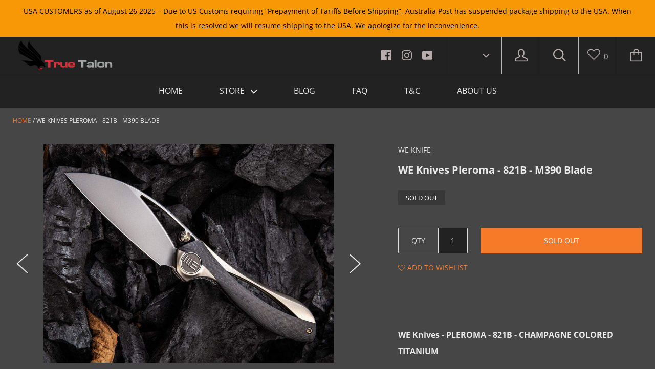

--- FILE ---
content_type: text/html; charset=utf-8
request_url: https://www.truetalon.com/products/new-model-we-knives-pleroma-821b-m390-blade-champagne-titanium-and-carbon-fiber-handle
body_size: 42817
content:
<!doctype html>

<!--[if IE 9 ]><html class="no-js csscalc no-flexbox ie9"><![endif]-->
<!--[if (gt IE 9)|!(IE)]><!--><html class="no-js"><!--<![endif]-->
  <head>
    <meta charset="utf-8"> 
    <meta http-equiv="X-UA-Compatible" content="IE=edge,chrome=1">
    <meta name="viewport" content="width=device-width, initial-scale=1.0, height=device-height, minimum-scale=1.0, user-scalable=0">

    <title>
      WE Knives Pleroma - 821B - M390 Blade &ndash; True Talon
    </title>

    
      <meta name="description" content="  WE Knives - PLEROMA - 821B - CHAMPAGNE COLORED TITANIUM Elijah Isham Design The Pleroma is one hell of a knife design - futuristic, fantasy - all these and more come to mind when looking at the Pleroma (which means the abode of God and of the totality of the divine powers). But it still comes in as a perfectly usable">
    

    <link rel="canonical" href="https://www.truetalon.com/products/new-model-we-knives-pleroma-821b-m390-blade-champagne-titanium-and-carbon-fiber-handle">

    
      <link rel="shortcut icon" href="//www.truetalon.com/cdn/shop/files/FAVICON_32x32.png?v=1613751083" type="image/png">
    

    


  <meta property="og:type" content="product">
  <meta property="og:title" content="WE Knives Pleroma - 821B - M390 Blade">

  
    <meta property="og:image" content="http://www.truetalon.com/cdn/shop/products/821B_1_grande.jpg?v=1605684059">
    <meta property="og:image:secure_url" content="https://www.truetalon.com/cdn/shop/products/821B_1_grande.jpg?v=1605684059">
  
    <meta property="og:image" content="http://www.truetalon.com/cdn/shop/products/821B_2_grande.jpg?v=1605684060">
    <meta property="og:image:secure_url" content="https://www.truetalon.com/cdn/shop/products/821B_2_grande.jpg?v=1605684060">
  
    <meta property="og:image" content="http://www.truetalon.com/cdn/shop/products/821B_4_grande.jpg?v=1605684062">
    <meta property="og:image:secure_url" content="https://www.truetalon.com/cdn/shop/products/821B_4_grande.jpg?v=1605684062">
  

  <meta property="og:price:amount" content="430.00">
  <meta property="og:price:currency" content="AUD">



  <meta property="og:description" content="  WE Knives - PLEROMA - 821B - CHAMPAGNE COLORED TITANIUM Elijah Isham Design The Pleroma is one hell of a knife design - futuristic, fantasy - all these and more come to mind when looking at the Pleroma (which means the abode of God and of the totality of the divine powers). But it still comes in as a perfectly usable">


<meta property="og:url" content="https://www.truetalon.com/products/new-model-we-knives-pleroma-821b-m390-blade-champagne-titanium-and-carbon-fiber-handle">
<meta property="og:site_name" content="True Talon">





<meta name="twitter:card" content="summary">

  <meta name="twitter:title" content="WE Knives Pleroma - 821B - M390 Blade">
  <meta name="twitter:description" content="  WE Knives - PLEROMA - 821B - CHAMPAGNE COLORED TITANIUM Elijah Isham Design The Pleroma is one hell of a knife design - futuristic, fantasy - all these and more come to mind when looking at the Pleroma (which means the abode of God and of the totality of the divine powers). But it still comes in as a perfectly usable knife. Elijah Isham has designed this knife as a Vertebral Integral frame. What is amazing is this knife weighs only 2.6 ounces. It is very light but the unique design also makes it strong. The WE 821 Pleroma is the result of another collaboration with Elijah Isham. A cute integral with a lot of design elements, but usable as well. And very carryable also. It only weights 2.61oz and the overall length is only 6.94&quot;. This little one">
  <meta name="twitter:image" content="https://www.truetalon.com/cdn/shop/products/821B_1_medium.jpg?v=1605684059">
  <meta name="twitter:image:width" content="240">
  <meta name="twitter:image:height" content="240">


    <script>window.performance && window.performance.mark && window.performance.mark('shopify.content_for_header.start');</script><meta id="shopify-digital-wallet" name="shopify-digital-wallet" content="/15875961/digital_wallets/dialog">
<meta name="shopify-checkout-api-token" content="07c0e9e2c78b044271c3429f362bea95">
<meta id="in-context-paypal-metadata" data-shop-id="15875961" data-venmo-supported="false" data-environment="production" data-locale="en_US" data-paypal-v4="true" data-currency="AUD">
<link rel="alternate" hreflang="x-default" href="https://www.truetalon.com/products/new-model-we-knives-pleroma-821b-m390-blade-champagne-titanium-and-carbon-fiber-handle">
<link rel="alternate" hreflang="en" href="https://www.truetalon.com/products/new-model-we-knives-pleroma-821b-m390-blade-champagne-titanium-and-carbon-fiber-handle">
<link rel="alternate" hreflang="en-US" href="https://www.truetalon.com/en-us/products/new-model-we-knives-pleroma-821b-m390-blade-champagne-titanium-and-carbon-fiber-handle">
<link rel="alternate" type="application/json+oembed" href="https://www.truetalon.com/products/new-model-we-knives-pleroma-821b-m390-blade-champagne-titanium-and-carbon-fiber-handle.oembed">
<script async="async" src="/checkouts/internal/preloads.js?locale=en-AU"></script>
<script id="shopify-features" type="application/json">{"accessToken":"07c0e9e2c78b044271c3429f362bea95","betas":["rich-media-storefront-analytics"],"domain":"www.truetalon.com","predictiveSearch":true,"shopId":15875961,"locale":"en"}</script>
<script>var Shopify = Shopify || {};
Shopify.shop = "true-talon.myshopify.com";
Shopify.locale = "en";
Shopify.currency = {"active":"AUD","rate":"1.0"};
Shopify.country = "AU";
Shopify.theme = {"name":"Kagami 2ND MAY 2024","id":80540074062,"schema_name":"Kagami","schema_version":"6.4.2","theme_store_id":747,"role":"main"};
Shopify.theme.handle = "null";
Shopify.theme.style = {"id":null,"handle":null};
Shopify.cdnHost = "www.truetalon.com/cdn";
Shopify.routes = Shopify.routes || {};
Shopify.routes.root = "/";</script>
<script type="module">!function(o){(o.Shopify=o.Shopify||{}).modules=!0}(window);</script>
<script>!function(o){function n(){var o=[];function n(){o.push(Array.prototype.slice.apply(arguments))}return n.q=o,n}var t=o.Shopify=o.Shopify||{};t.loadFeatures=n(),t.autoloadFeatures=n()}(window);</script>
<script id="shop-js-analytics" type="application/json">{"pageType":"product"}</script>
<script defer="defer" async type="module" src="//www.truetalon.com/cdn/shopifycloud/shop-js/modules/v2/client.init-shop-cart-sync_BT-GjEfc.en.esm.js"></script>
<script defer="defer" async type="module" src="//www.truetalon.com/cdn/shopifycloud/shop-js/modules/v2/chunk.common_D58fp_Oc.esm.js"></script>
<script defer="defer" async type="module" src="//www.truetalon.com/cdn/shopifycloud/shop-js/modules/v2/chunk.modal_xMitdFEc.esm.js"></script>
<script type="module">
  await import("//www.truetalon.com/cdn/shopifycloud/shop-js/modules/v2/client.init-shop-cart-sync_BT-GjEfc.en.esm.js");
await import("//www.truetalon.com/cdn/shopifycloud/shop-js/modules/v2/chunk.common_D58fp_Oc.esm.js");
await import("//www.truetalon.com/cdn/shopifycloud/shop-js/modules/v2/chunk.modal_xMitdFEc.esm.js");

  window.Shopify.SignInWithShop?.initShopCartSync?.({"fedCMEnabled":true,"windoidEnabled":true});

</script>
<script>(function() {
  var isLoaded = false;
  function asyncLoad() {
    if (isLoaded) return;
    isLoaded = true;
    var urls = ["https:\/\/chimpstatic.com\/mcjs-connected\/js\/users\/8e7b85fb202a7ec4f0330318a\/57ab60551873c01ffbf101beb.js?shop=true-talon.myshopify.com","https:\/\/lay-buys.com\/js\/laybuys-advert.js?shop=true-talon.myshopify.com"];
    for (var i = 0; i < urls.length; i++) {
      var s = document.createElement('script');
      s.type = 'text/javascript';
      s.async = true;
      s.src = urls[i];
      var x = document.getElementsByTagName('script')[0];
      x.parentNode.insertBefore(s, x);
    }
  };
  if(window.attachEvent) {
    window.attachEvent('onload', asyncLoad);
  } else {
    window.addEventListener('load', asyncLoad, false);
  }
})();</script>
<script id="__st">var __st={"a":15875961,"offset":-18000,"reqid":"9e4e9076-0a98-4152-9c0e-d8a3237d278b-1769294438","pageurl":"www.truetalon.com\/products\/new-model-we-knives-pleroma-821b-m390-blade-champagne-titanium-and-carbon-fiber-handle","u":"fa6aa4af79bc","p":"product","rtyp":"product","rid":2397999398990};</script>
<script>window.ShopifyPaypalV4VisibilityTracking = true;</script>
<script id="captcha-bootstrap">!function(){'use strict';const t='contact',e='account',n='new_comment',o=[[t,t],['blogs',n],['comments',n],[t,'customer']],c=[[e,'customer_login'],[e,'guest_login'],[e,'recover_customer_password'],[e,'create_customer']],r=t=>t.map((([t,e])=>`form[action*='/${t}']:not([data-nocaptcha='true']) input[name='form_type'][value='${e}']`)).join(','),a=t=>()=>t?[...document.querySelectorAll(t)].map((t=>t.form)):[];function s(){const t=[...o],e=r(t);return a(e)}const i='password',u='form_key',d=['recaptcha-v3-token','g-recaptcha-response','h-captcha-response',i],f=()=>{try{return window.sessionStorage}catch{return}},m='__shopify_v',_=t=>t.elements[u];function p(t,e,n=!1){try{const o=window.sessionStorage,c=JSON.parse(o.getItem(e)),{data:r}=function(t){const{data:e,action:n}=t;return t[m]||n?{data:e,action:n}:{data:t,action:n}}(c);for(const[e,n]of Object.entries(r))t.elements[e]&&(t.elements[e].value=n);n&&o.removeItem(e)}catch(o){console.error('form repopulation failed',{error:o})}}const l='form_type',E='cptcha';function T(t){t.dataset[E]=!0}const w=window,h=w.document,L='Shopify',v='ce_forms',y='captcha';let A=!1;((t,e)=>{const n=(g='f06e6c50-85a8-45c8-87d0-21a2b65856fe',I='https://cdn.shopify.com/shopifycloud/storefront-forms-hcaptcha/ce_storefront_forms_captcha_hcaptcha.v1.5.2.iife.js',D={infoText:'Protected by hCaptcha',privacyText:'Privacy',termsText:'Terms'},(t,e,n)=>{const o=w[L][v],c=o.bindForm;if(c)return c(t,g,e,D).then(n);var r;o.q.push([[t,g,e,D],n]),r=I,A||(h.body.append(Object.assign(h.createElement('script'),{id:'captcha-provider',async:!0,src:r})),A=!0)});var g,I,D;w[L]=w[L]||{},w[L][v]=w[L][v]||{},w[L][v].q=[],w[L][y]=w[L][y]||{},w[L][y].protect=function(t,e){n(t,void 0,e),T(t)},Object.freeze(w[L][y]),function(t,e,n,w,h,L){const[v,y,A,g]=function(t,e,n){const i=e?o:[],u=t?c:[],d=[...i,...u],f=r(d),m=r(i),_=r(d.filter((([t,e])=>n.includes(e))));return[a(f),a(m),a(_),s()]}(w,h,L),I=t=>{const e=t.target;return e instanceof HTMLFormElement?e:e&&e.form},D=t=>v().includes(t);t.addEventListener('submit',(t=>{const e=I(t);if(!e)return;const n=D(e)&&!e.dataset.hcaptchaBound&&!e.dataset.recaptchaBound,o=_(e),c=g().includes(e)&&(!o||!o.value);(n||c)&&t.preventDefault(),c&&!n&&(function(t){try{if(!f())return;!function(t){const e=f();if(!e)return;const n=_(t);if(!n)return;const o=n.value;o&&e.removeItem(o)}(t);const e=Array.from(Array(32),(()=>Math.random().toString(36)[2])).join('');!function(t,e){_(t)||t.append(Object.assign(document.createElement('input'),{type:'hidden',name:u})),t.elements[u].value=e}(t,e),function(t,e){const n=f();if(!n)return;const o=[...t.querySelectorAll(`input[type='${i}']`)].map((({name:t})=>t)),c=[...d,...o],r={};for(const[a,s]of new FormData(t).entries())c.includes(a)||(r[a]=s);n.setItem(e,JSON.stringify({[m]:1,action:t.action,data:r}))}(t,e)}catch(e){console.error('failed to persist form',e)}}(e),e.submit())}));const S=(t,e)=>{t&&!t.dataset[E]&&(n(t,e.some((e=>e===t))),T(t))};for(const o of['focusin','change'])t.addEventListener(o,(t=>{const e=I(t);D(e)&&S(e,y())}));const B=e.get('form_key'),M=e.get(l),P=B&&M;t.addEventListener('DOMContentLoaded',(()=>{const t=y();if(P)for(const e of t)e.elements[l].value===M&&p(e,B);[...new Set([...A(),...v().filter((t=>'true'===t.dataset.shopifyCaptcha))])].forEach((e=>S(e,t)))}))}(h,new URLSearchParams(w.location.search),n,t,e,['guest_login'])})(!0,!0)}();</script>
<script integrity="sha256-4kQ18oKyAcykRKYeNunJcIwy7WH5gtpwJnB7kiuLZ1E=" data-source-attribution="shopify.loadfeatures" defer="defer" src="//www.truetalon.com/cdn/shopifycloud/storefront/assets/storefront/load_feature-a0a9edcb.js" crossorigin="anonymous"></script>
<script data-source-attribution="shopify.dynamic_checkout.dynamic.init">var Shopify=Shopify||{};Shopify.PaymentButton=Shopify.PaymentButton||{isStorefrontPortableWallets:!0,init:function(){window.Shopify.PaymentButton.init=function(){};var t=document.createElement("script");t.src="https://www.truetalon.com/cdn/shopifycloud/portable-wallets/latest/portable-wallets.en.js",t.type="module",document.head.appendChild(t)}};
</script>
<script data-source-attribution="shopify.dynamic_checkout.buyer_consent">
  function portableWalletsHideBuyerConsent(e){var t=document.getElementById("shopify-buyer-consent"),n=document.getElementById("shopify-subscription-policy-button");t&&n&&(t.classList.add("hidden"),t.setAttribute("aria-hidden","true"),n.removeEventListener("click",e))}function portableWalletsShowBuyerConsent(e){var t=document.getElementById("shopify-buyer-consent"),n=document.getElementById("shopify-subscription-policy-button");t&&n&&(t.classList.remove("hidden"),t.removeAttribute("aria-hidden"),n.addEventListener("click",e))}window.Shopify?.PaymentButton&&(window.Shopify.PaymentButton.hideBuyerConsent=portableWalletsHideBuyerConsent,window.Shopify.PaymentButton.showBuyerConsent=portableWalletsShowBuyerConsent);
</script>
<script>
  function portableWalletsCleanup(e){e&&e.src&&console.error("Failed to load portable wallets script "+e.src);var t=document.querySelectorAll("shopify-accelerated-checkout .shopify-payment-button__skeleton, shopify-accelerated-checkout-cart .wallet-cart-button__skeleton"),e=document.getElementById("shopify-buyer-consent");for(let e=0;e<t.length;e++)t[e].remove();e&&e.remove()}function portableWalletsNotLoadedAsModule(e){e instanceof ErrorEvent&&"string"==typeof e.message&&e.message.includes("import.meta")&&"string"==typeof e.filename&&e.filename.includes("portable-wallets")&&(window.removeEventListener("error",portableWalletsNotLoadedAsModule),window.Shopify.PaymentButton.failedToLoad=e,"loading"===document.readyState?document.addEventListener("DOMContentLoaded",window.Shopify.PaymentButton.init):window.Shopify.PaymentButton.init())}window.addEventListener("error",portableWalletsNotLoadedAsModule);
</script>

<script type="module" src="https://www.truetalon.com/cdn/shopifycloud/portable-wallets/latest/portable-wallets.en.js" onError="portableWalletsCleanup(this)" crossorigin="anonymous"></script>
<script nomodule>
  document.addEventListener("DOMContentLoaded", portableWalletsCleanup);
</script>

<script id='scb4127' type='text/javascript' async='' src='https://www.truetalon.com/cdn/shopifycloud/privacy-banner/storefront-banner.js'></script><link id="shopify-accelerated-checkout-styles" rel="stylesheet" media="screen" href="https://www.truetalon.com/cdn/shopifycloud/portable-wallets/latest/accelerated-checkout-backwards-compat.css" crossorigin="anonymous">
<style id="shopify-accelerated-checkout-cart">
        #shopify-buyer-consent {
  margin-top: 1em;
  display: inline-block;
  width: 100%;
}

#shopify-buyer-consent.hidden {
  display: none;
}

#shopify-subscription-policy-button {
  background: none;
  border: none;
  padding: 0;
  text-decoration: underline;
  font-size: inherit;
  cursor: pointer;
}

#shopify-subscription-policy-button::before {
  box-shadow: none;
}

      </style>

<script>window.performance && window.performance.mark && window.performance.mark('shopify.content_for_header.end');</script>

    <script src="//www.truetalon.com/cdn/shop/t/12/assets/lazysizes.min.js?v=174358363404432586981577567844" async></script>
    <link href="//www.truetalon.com/cdn/shop/t/12/assets/theme.scss.css?v=48120943682124204891763292796" rel="stylesheet" type="text/css" media="all" />

    <script>
      // This allows to expose several variables to the global scope, to be used in scripts
      window.theme = {
        template: "product",
        currentPage: 1,
        localeRootUrl: '',
        shopCurrency: "AUD",
        moneyFormat: "${{amount}}",
        moneyWithCurrencyFormat: "${{amount}} AUD",
        collectionSortBy: null
      };

      window.languages = {
        autocompleteNoResults: "No results",
        autocompleteSeeAll: "See all results",
        closeReview: "Close",
        passwordRecoverTitle: "Recover your password",
        shippingEstimatorSubmitting: "Estimating...",
        shippingEstimatorSubmit: "Estimate",
        shippingEstimatorError: "There are some errors:",
        shippingEstimatorRates: "Available shipping rates:",
        shippingEstimatorNoRates: "We do not ship to this destination",
        cartEstimatedShipping: "+ Estimated shipping:",
        addToCartLabel: "Add to cart",
        soldOutLabel: "Sold out",
        onSaleLabel: "On sale",
        unavailableLabel: "Unavailable",
        addToCartButton: "Add to cart",
        addingToCartButton: "Adding...",
        addedToCartButton: "Added!"
      }
    </script>

    
  <script type="application/ld+json">
  {
    "@context": "http://schema.org",
    "@type": "Product",
    "offers": {
      "@type": "Offer",
      "availability":"//schema.org/OutOfStock",
      "price": "430.00",
      "priceCurrency": "AUD"
    },
    "brand": "WE KNIFE",
    "name": "WE Knives Pleroma - 821B - M390 Blade",
    "description": " \nWE Knives - PLEROMA - 821B - CHAMPAGNE COLORED TITANIUM\nElijah Isham Design\nThe Pleroma is one hell of a knife design - futuristic, fantasy - all these and more come to mind when looking at the Pleroma (which means the abode of God and of the totality of the divine powers). But it still comes in as a perfectly usable knife.\nElijah Isham has designed this knife as a Vertebral Integral frame. What is amazing is this knife weighs only 2.6 ounces. It is very light but the unique design also makes it strong.\nThe WE 821 Pleroma is the result of another collaboration with Elijah Isham. A cute integral with a lot of design elements, but usable as well. And very carryable also. It only weights 2.61oz and the overall length is only 6.94\". This little one is really a spectacular eye catcher when you use it in your office to open mail or packages, or carry it as pocket jewelry.\nThis version has carbon fiber inlays on top of the titanium frame.\nComes with a storage pouch and cleaning cloth.\nThumb stud opening, ball bearing assisted action. Lock Insert.\nSPECIFICATIONS\n\nKnife Name: Pleroma Item #:821Overall Length: 6.94”(176.3mm)Blade Length:2.95”(74.9 mm)Blade Thickness: 0.13”(3.2mm)Blade Material: Bohler M390Blade Hardness: HRC59-61Blade Grind: FlatHandle Length:3.99”(101.4mm)Handle Overall Thickness:0.55”(13.9mm) Handle Material: 6AL4V Titanium Inlay Carbon FiberLiner Material: Stainless SteelClip Material: 6AL4V TitaniumScrews Material: 6AL4V TitaniumPivot Cap: 6AL4V TitaniumWashers Material: Ceramic Ball BearingWeight: 73.9g \/2.61 ozLock Type: Liner LockDesigned By Elijah Isham\n\n",
    "category": "Folders",
    "url": "//products/new-model-we-knives-pleroma-821b-m390-blade-champagne-titanium-and-carbon-fiber-handle",
    "image": {
      "@type": "ImageObject",
      "url": "https://www.truetalon.com/cdn/shop/products/821B_1_1024x1024.jpg?v=1605684059",
      "image": "https://www.truetalon.com/cdn/shop/products/821B_1_1024x1024.jpg?v=1605684059",
      "name": "WE Knives Pleroma - 821B - M390 Blade - True Talon",
      "width": 1024,
      "height": 1024
    }
  }
  </script>

  <!--StartCartCartCustomCode-->
                      
                      <!-- Abandoned Cart Information -->
                      <div id="care-cart-customer-information" style="display:none">
                        {"id":"", "email":"","default_address":null,"first_name":"","last_name":"","name":"" }
                      </div>
                      <!-- Abandoned Cart Information -->
                      
                      <!--  ShopInformation -->
                      <div id="care-cart-shop-information" style="display:none">
                        {"domain":"true-talon.myshopify.com" }
                      </div>
                      <!--  ShopInformation -->
                      
                      <!--EndCareCartCustomCode-->
                      <!-- BEGIN app block: shopify://apps/judge-me-reviews/blocks/judgeme_core/61ccd3b1-a9f2-4160-9fe9-4fec8413e5d8 --><!-- Start of Judge.me Core -->






<link rel="dns-prefetch" href="https://cdnwidget.judge.me">
<link rel="dns-prefetch" href="https://cdn.judge.me">
<link rel="dns-prefetch" href="https://cdn1.judge.me">
<link rel="dns-prefetch" href="https://api.judge.me">

<script data-cfasync='false' class='jdgm-settings-script'>window.jdgmSettings={"pagination":5,"disable_web_reviews":false,"badge_no_review_text":"No reviews","badge_n_reviews_text":"{{ n }} review/reviews","hide_badge_preview_if_no_reviews":true,"badge_hide_text":false,"enforce_center_preview_badge":false,"widget_title":"Customer Reviews","widget_open_form_text":"Write a review","widget_close_form_text":"Cancel review","widget_refresh_page_text":"Refresh page","widget_summary_text":"Based on {{ number_of_reviews }} review/reviews","widget_no_review_text":"Be the first to write a review","widget_name_field_text":"Display name","widget_verified_name_field_text":"Verified Name (public)","widget_name_placeholder_text":"Display name","widget_required_field_error_text":"This field is required.","widget_email_field_text":"Email address","widget_verified_email_field_text":"Verified Email (private, can not be edited)","widget_email_placeholder_text":"Your email address","widget_email_field_error_text":"Please enter a valid email address.","widget_rating_field_text":"Rating","widget_review_title_field_text":"Review Title","widget_review_title_placeholder_text":"Give your review a title","widget_review_body_field_text":"Review content","widget_review_body_placeholder_text":"Start writing here...","widget_pictures_field_text":"Picture/Video (optional)","widget_submit_review_text":"Submit Review","widget_submit_verified_review_text":"Submit Verified Review","widget_submit_success_msg_with_auto_publish":"Thank you! Please refresh the page in a few moments to see your review. You can remove or edit your review by logging into \u003ca href='https://judge.me/login' target='_blank' rel='nofollow noopener'\u003eJudge.me\u003c/a\u003e","widget_submit_success_msg_no_auto_publish":"Thank you! Your review will be published as soon as it is approved by the shop admin. You can remove or edit your review by logging into \u003ca href='https://judge.me/login' target='_blank' rel='nofollow noopener'\u003eJudge.me\u003c/a\u003e","widget_show_default_reviews_out_of_total_text":"Showing {{ n_reviews_shown }} out of {{ n_reviews }} reviews.","widget_show_all_link_text":"Show all","widget_show_less_link_text":"Show less","widget_author_said_text":"{{ reviewer_name }} said:","widget_days_text":"{{ n }} days ago","widget_weeks_text":"{{ n }} week/weeks ago","widget_months_text":"{{ n }} month/months ago","widget_years_text":"{{ n }} year/years ago","widget_yesterday_text":"Yesterday","widget_today_text":"Today","widget_replied_text":"\u003e\u003e {{ shop_name }} replied:","widget_read_more_text":"Read more","widget_reviewer_name_as_initial":"","widget_rating_filter_color":"#fbcd0a","widget_rating_filter_see_all_text":"See all reviews","widget_sorting_most_recent_text":"Most Recent","widget_sorting_highest_rating_text":"Highest Rating","widget_sorting_lowest_rating_text":"Lowest Rating","widget_sorting_with_pictures_text":"Only Pictures","widget_sorting_most_helpful_text":"Most Helpful","widget_open_question_form_text":"Ask a question","widget_reviews_subtab_text":"Reviews","widget_questions_subtab_text":"Questions","widget_question_label_text":"Question","widget_answer_label_text":"Answer","widget_question_placeholder_text":"Write your question here","widget_submit_question_text":"Submit Question","widget_question_submit_success_text":"Thank you for your question! We will notify you once it gets answered.","verified_badge_text":"Verified","verified_badge_bg_color":"","verified_badge_text_color":"","verified_badge_placement":"left-of-reviewer-name","widget_review_max_height":"","widget_hide_border":false,"widget_social_share":false,"widget_thumb":false,"widget_review_location_show":false,"widget_location_format":"","all_reviews_include_out_of_store_products":true,"all_reviews_out_of_store_text":"(out of store)","all_reviews_pagination":100,"all_reviews_product_name_prefix_text":"about","enable_review_pictures":true,"enable_question_anwser":false,"widget_theme":"default","review_date_format":"mm/dd/yyyy","default_sort_method":"most-recent","widget_product_reviews_subtab_text":"Product Reviews","widget_shop_reviews_subtab_text":"Shop Reviews","widget_other_products_reviews_text":"Reviews for other products","widget_store_reviews_subtab_text":"Store reviews","widget_no_store_reviews_text":"This store hasn't received any reviews yet","widget_web_restriction_product_reviews_text":"This product hasn't received any reviews yet","widget_no_items_text":"No items found","widget_show_more_text":"Show more","widget_write_a_store_review_text":"Write a Store Review","widget_other_languages_heading":"Reviews in Other Languages","widget_translate_review_text":"Translate review to {{ language }}","widget_translating_review_text":"Translating...","widget_show_original_translation_text":"Show original ({{ language }})","widget_translate_review_failed_text":"Review couldn't be translated.","widget_translate_review_retry_text":"Retry","widget_translate_review_try_again_later_text":"Try again later","show_product_url_for_grouped_product":false,"widget_sorting_pictures_first_text":"Pictures First","show_pictures_on_all_rev_page_mobile":false,"show_pictures_on_all_rev_page_desktop":false,"floating_tab_hide_mobile_install_preference":false,"floating_tab_button_name":"★ Reviews","floating_tab_title":"Let customers speak for us","floating_tab_button_color":"","floating_tab_button_background_color":"","floating_tab_url":"","floating_tab_url_enabled":false,"floating_tab_tab_style":"text","all_reviews_text_badge_text":"Customers rate us {{ shop.metafields.judgeme.all_reviews_rating | round: 1 }}/5 based on {{ shop.metafields.judgeme.all_reviews_count }} reviews.","all_reviews_text_badge_text_branded_style":"{{ shop.metafields.judgeme.all_reviews_rating | round: 1 }} out of 5 stars based on {{ shop.metafields.judgeme.all_reviews_count }} reviews","is_all_reviews_text_badge_a_link":false,"show_stars_for_all_reviews_text_badge":false,"all_reviews_text_badge_url":"","all_reviews_text_style":"branded","all_reviews_text_color_style":"judgeme_brand_color","all_reviews_text_color":"#108474","all_reviews_text_show_jm_brand":true,"featured_carousel_show_header":true,"featured_carousel_title":"Let customers speak for us","testimonials_carousel_title":"Customers are saying","videos_carousel_title":"Real customer stories","cards_carousel_title":"Customers are saying","featured_carousel_count_text":"from {{ n }} reviews","featured_carousel_add_link_to_all_reviews_page":false,"featured_carousel_url":"","featured_carousel_show_images":true,"featured_carousel_autoslide_interval":5,"featured_carousel_arrows_on_the_sides":false,"featured_carousel_height":250,"featured_carousel_width":80,"featured_carousel_image_size":0,"featured_carousel_image_height":250,"featured_carousel_arrow_color":"#eeeeee","verified_count_badge_style":"branded","verified_count_badge_orientation":"horizontal","verified_count_badge_color_style":"judgeme_brand_color","verified_count_badge_color":"#108474","is_verified_count_badge_a_link":false,"verified_count_badge_url":"","verified_count_badge_show_jm_brand":true,"widget_rating_preset_default":5,"widget_first_sub_tab":"product-reviews","widget_show_histogram":true,"widget_histogram_use_custom_color":false,"widget_pagination_use_custom_color":false,"widget_star_use_custom_color":false,"widget_verified_badge_use_custom_color":false,"widget_write_review_use_custom_color":false,"picture_reminder_submit_button":"Upload Pictures","enable_review_videos":false,"mute_video_by_default":false,"widget_sorting_videos_first_text":"Videos First","widget_review_pending_text":"Pending","featured_carousel_items_for_large_screen":3,"social_share_options_order":"Facebook,Twitter","remove_microdata_snippet":false,"disable_json_ld":false,"enable_json_ld_products":false,"preview_badge_show_question_text":false,"preview_badge_no_question_text":"No questions","preview_badge_n_question_text":"{{ number_of_questions }} question/questions","qa_badge_show_icon":false,"qa_badge_position":"same-row","remove_judgeme_branding":false,"widget_add_search_bar":false,"widget_search_bar_placeholder":"Search","widget_sorting_verified_only_text":"Verified only","featured_carousel_theme":"default","featured_carousel_show_rating":true,"featured_carousel_show_title":true,"featured_carousel_show_body":true,"featured_carousel_show_date":false,"featured_carousel_show_reviewer":true,"featured_carousel_show_product":false,"featured_carousel_header_background_color":"#108474","featured_carousel_header_text_color":"#ffffff","featured_carousel_name_product_separator":"reviewed","featured_carousel_full_star_background":"#108474","featured_carousel_empty_star_background":"#dadada","featured_carousel_vertical_theme_background":"#f9fafb","featured_carousel_verified_badge_enable":true,"featured_carousel_verified_badge_color":"#108474","featured_carousel_border_style":"round","featured_carousel_review_line_length_limit":3,"featured_carousel_more_reviews_button_text":"Read more reviews","featured_carousel_view_product_button_text":"View product","all_reviews_page_load_reviews_on":"scroll","all_reviews_page_load_more_text":"Load More Reviews","disable_fb_tab_reviews":false,"enable_ajax_cdn_cache":false,"widget_advanced_speed_features":5,"widget_public_name_text":"displayed publicly like","default_reviewer_name":"John Smith","default_reviewer_name_has_non_latin":true,"widget_reviewer_anonymous":"Anonymous","medals_widget_title":"Judge.me Review Medals","medals_widget_background_color":"#f9fafb","medals_widget_position":"footer_all_pages","medals_widget_border_color":"#f9fafb","medals_widget_verified_text_position":"left","medals_widget_use_monochromatic_version":false,"medals_widget_elements_color":"#108474","show_reviewer_avatar":true,"widget_invalid_yt_video_url_error_text":"Not a YouTube video URL","widget_max_length_field_error_text":"Please enter no more than {0} characters.","widget_show_country_flag":false,"widget_show_collected_via_shop_app":true,"widget_verified_by_shop_badge_style":"light","widget_verified_by_shop_text":"Verified by Shop","widget_show_photo_gallery":false,"widget_load_with_code_splitting":true,"widget_ugc_install_preference":false,"widget_ugc_title":"Made by us, Shared by you","widget_ugc_subtitle":"Tag us to see your picture featured in our page","widget_ugc_arrows_color":"#ffffff","widget_ugc_primary_button_text":"Buy Now","widget_ugc_primary_button_background_color":"#108474","widget_ugc_primary_button_text_color":"#ffffff","widget_ugc_primary_button_border_width":"0","widget_ugc_primary_button_border_style":"none","widget_ugc_primary_button_border_color":"#108474","widget_ugc_primary_button_border_radius":"25","widget_ugc_secondary_button_text":"Load More","widget_ugc_secondary_button_background_color":"#ffffff","widget_ugc_secondary_button_text_color":"#108474","widget_ugc_secondary_button_border_width":"2","widget_ugc_secondary_button_border_style":"solid","widget_ugc_secondary_button_border_color":"#108474","widget_ugc_secondary_button_border_radius":"25","widget_ugc_reviews_button_text":"View Reviews","widget_ugc_reviews_button_background_color":"#ffffff","widget_ugc_reviews_button_text_color":"#108474","widget_ugc_reviews_button_border_width":"2","widget_ugc_reviews_button_border_style":"solid","widget_ugc_reviews_button_border_color":"#108474","widget_ugc_reviews_button_border_radius":"25","widget_ugc_reviews_button_link_to":"judgeme-reviews-page","widget_ugc_show_post_date":true,"widget_ugc_max_width":"800","widget_rating_metafield_value_type":true,"widget_primary_color":"#FD4938","widget_enable_secondary_color":false,"widget_secondary_color":"#edf5f5","widget_summary_average_rating_text":"{{ average_rating }} out of 5","widget_media_grid_title":"Customer photos \u0026 videos","widget_media_grid_see_more_text":"See more","widget_round_style":false,"widget_show_product_medals":true,"widget_verified_by_judgeme_text":"Verified by Judge.me","widget_show_store_medals":true,"widget_verified_by_judgeme_text_in_store_medals":"Verified by Judge.me","widget_media_field_exceed_quantity_message":"Sorry, we can only accept {{ max_media }} for one review.","widget_media_field_exceed_limit_message":"{{ file_name }} is too large, please select a {{ media_type }} less than {{ size_limit }}MB.","widget_review_submitted_text":"Review Submitted!","widget_question_submitted_text":"Question Submitted!","widget_close_form_text_question":"Cancel","widget_write_your_answer_here_text":"Write your answer here","widget_enabled_branded_link":true,"widget_show_collected_by_judgeme":true,"widget_reviewer_name_color":"","widget_write_review_text_color":"","widget_write_review_bg_color":"","widget_collected_by_judgeme_text":"collected by Judge.me","widget_pagination_type":"standard","widget_load_more_text":"Load More","widget_load_more_color":"#108474","widget_full_review_text":"Full Review","widget_read_more_reviews_text":"Read More Reviews","widget_read_questions_text":"Read Questions","widget_questions_and_answers_text":"Questions \u0026 Answers","widget_verified_by_text":"Verified by","widget_verified_text":"Verified","widget_number_of_reviews_text":"{{ number_of_reviews }} reviews","widget_back_button_text":"Back","widget_next_button_text":"Next","widget_custom_forms_filter_button":"Filters","custom_forms_style":"horizontal","widget_show_review_information":false,"how_reviews_are_collected":"How reviews are collected?","widget_show_review_keywords":false,"widget_gdpr_statement":"How we use your data: We'll only contact you about the review you left, and only if necessary. By submitting your review, you agree to Judge.me's \u003ca href='https://judge.me/terms' target='_blank' rel='nofollow noopener'\u003eterms\u003c/a\u003e, \u003ca href='https://judge.me/privacy' target='_blank' rel='nofollow noopener'\u003eprivacy\u003c/a\u003e and \u003ca href='https://judge.me/content-policy' target='_blank' rel='nofollow noopener'\u003econtent\u003c/a\u003e policies.","widget_multilingual_sorting_enabled":false,"widget_translate_review_content_enabled":false,"widget_translate_review_content_method":"manual","popup_widget_review_selection":"automatically_with_pictures","popup_widget_round_border_style":true,"popup_widget_show_title":true,"popup_widget_show_body":true,"popup_widget_show_reviewer":false,"popup_widget_show_product":true,"popup_widget_show_pictures":true,"popup_widget_use_review_picture":true,"popup_widget_show_on_home_page":true,"popup_widget_show_on_product_page":true,"popup_widget_show_on_collection_page":true,"popup_widget_show_on_cart_page":true,"popup_widget_position":"bottom_left","popup_widget_first_review_delay":5,"popup_widget_duration":5,"popup_widget_interval":5,"popup_widget_review_count":5,"popup_widget_hide_on_mobile":true,"review_snippet_widget_round_border_style":true,"review_snippet_widget_card_color":"#FFFFFF","review_snippet_widget_slider_arrows_background_color":"#FFFFFF","review_snippet_widget_slider_arrows_color":"#000000","review_snippet_widget_star_color":"#108474","show_product_variant":false,"all_reviews_product_variant_label_text":"Variant: ","widget_show_verified_branding":true,"widget_ai_summary_title":"Customers say","widget_ai_summary_disclaimer":"AI-powered review summary based on recent customer reviews","widget_show_ai_summary":false,"widget_show_ai_summary_bg":false,"widget_show_review_title_input":true,"redirect_reviewers_invited_via_email":"external_form","request_store_review_after_product_review":false,"request_review_other_products_in_order":false,"review_form_color_scheme":"default","review_form_corner_style":"square","review_form_star_color":{},"review_form_text_color":"#333333","review_form_background_color":"#ffffff","review_form_field_background_color":"#fafafa","review_form_button_color":{},"review_form_button_text_color":"#ffffff","review_form_modal_overlay_color":"#000000","review_content_screen_title_text":"How would you rate this product?","review_content_introduction_text":"We would love it if you would share a bit about your experience.","store_review_form_title_text":"How would you rate this store?","store_review_form_introduction_text":"We would love it if you would share a bit about your experience.","show_review_guidance_text":true,"one_star_review_guidance_text":"Poor","five_star_review_guidance_text":"Great","customer_information_screen_title_text":"About you","customer_information_introduction_text":"Please tell us more about you.","custom_questions_screen_title_text":"Your experience in more detail","custom_questions_introduction_text":"Here are a few questions to help us understand more about your experience.","review_submitted_screen_title_text":"Thanks for your review!","review_submitted_screen_thank_you_text":"We are processing it and it will appear on the store soon.","review_submitted_screen_email_verification_text":"Please confirm your email by clicking the link we just sent you. This helps us keep reviews authentic.","review_submitted_request_store_review_text":"Would you like to share your experience of shopping with us?","review_submitted_review_other_products_text":"Would you like to review these products?","store_review_screen_title_text":"Would you like to share your experience of shopping with us?","store_review_introduction_text":"We value your feedback and use it to improve. Please share any thoughts or suggestions you have.","reviewer_media_screen_title_picture_text":"Share a picture","reviewer_media_introduction_picture_text":"Upload a photo to support your review.","reviewer_media_screen_title_video_text":"Share a video","reviewer_media_introduction_video_text":"Upload a video to support your review.","reviewer_media_screen_title_picture_or_video_text":"Share a picture or video","reviewer_media_introduction_picture_or_video_text":"Upload a photo or video to support your review.","reviewer_media_youtube_url_text":"Paste your Youtube URL here","advanced_settings_next_step_button_text":"Next","advanced_settings_close_review_button_text":"Close","modal_write_review_flow":false,"write_review_flow_required_text":"Required","write_review_flow_privacy_message_text":"We respect your privacy.","write_review_flow_anonymous_text":"Post review as anonymous","write_review_flow_visibility_text":"This won't be visible to other customers.","write_review_flow_multiple_selection_help_text":"Select as many as you like","write_review_flow_single_selection_help_text":"Select one option","write_review_flow_required_field_error_text":"This field is required","write_review_flow_invalid_email_error_text":"Please enter a valid email address","write_review_flow_max_length_error_text":"Max. {{ max_length }} characters.","write_review_flow_media_upload_text":"\u003cb\u003eClick to upload\u003c/b\u003e or drag and drop","write_review_flow_gdpr_statement":"We'll only contact you about your review if necessary. By submitting your review, you agree to our \u003ca href='https://judge.me/terms' target='_blank' rel='nofollow noopener'\u003eterms and conditions\u003c/a\u003e and \u003ca href='https://judge.me/privacy' target='_blank' rel='nofollow noopener'\u003eprivacy policy\u003c/a\u003e.","rating_only_reviews_enabled":false,"show_negative_reviews_help_screen":false,"new_review_flow_help_screen_rating_threshold":3,"negative_review_resolution_screen_title_text":"Tell us more","negative_review_resolution_text":"Your experience matters to us. If there were issues with your purchase, we're here to help. Feel free to reach out to us, we'd love the opportunity to make things right.","negative_review_resolution_button_text":"Contact us","negative_review_resolution_proceed_with_review_text":"Leave a review","negative_review_resolution_subject":"Issue with purchase from {{ shop_name }}.{{ order_name }}","preview_badge_collection_page_install_status":false,"widget_review_custom_css":"","preview_badge_custom_css":"","preview_badge_stars_count":"5-stars","featured_carousel_custom_css":"","floating_tab_custom_css":"","all_reviews_widget_custom_css":"","medals_widget_custom_css":"","verified_badge_custom_css":"","all_reviews_text_custom_css":"","transparency_badges_collected_via_store_invite":false,"transparency_badges_from_another_provider":false,"transparency_badges_collected_from_store_visitor":false,"transparency_badges_collected_by_verified_review_provider":false,"transparency_badges_earned_reward":false,"transparency_badges_collected_via_store_invite_text":"Review collected via store invitation","transparency_badges_from_another_provider_text":"Review collected from another provider","transparency_badges_collected_from_store_visitor_text":"Review collected from a store visitor","transparency_badges_written_in_google_text":"Review written in Google","transparency_badges_written_in_etsy_text":"Review written in Etsy","transparency_badges_written_in_shop_app_text":"Review written in Shop App","transparency_badges_earned_reward_text":"Review earned a reward for future purchase","product_review_widget_per_page":10,"widget_store_review_label_text":"Review about the store","checkout_comment_extension_title_on_product_page":"Customer Comments","checkout_comment_extension_num_latest_comment_show":5,"checkout_comment_extension_format":"name_and_timestamp","checkout_comment_customer_name":"last_initial","checkout_comment_comment_notification":true,"preview_badge_collection_page_install_preference":false,"preview_badge_home_page_install_preference":false,"preview_badge_product_page_install_preference":false,"review_widget_install_preference":"","review_carousel_install_preference":false,"floating_reviews_tab_install_preference":"none","verified_reviews_count_badge_install_preference":false,"all_reviews_text_install_preference":false,"review_widget_best_location":false,"judgeme_medals_install_preference":false,"review_widget_revamp_enabled":false,"review_widget_qna_enabled":false,"review_widget_header_theme":"minimal","review_widget_widget_title_enabled":true,"review_widget_header_text_size":"medium","review_widget_header_text_weight":"regular","review_widget_average_rating_style":"compact","review_widget_bar_chart_enabled":true,"review_widget_bar_chart_type":"numbers","review_widget_bar_chart_style":"standard","review_widget_expanded_media_gallery_enabled":false,"review_widget_reviews_section_theme":"standard","review_widget_image_style":"thumbnails","review_widget_review_image_ratio":"square","review_widget_stars_size":"medium","review_widget_verified_badge":"standard_text","review_widget_review_title_text_size":"medium","review_widget_review_text_size":"medium","review_widget_review_text_length":"medium","review_widget_number_of_columns_desktop":3,"review_widget_carousel_transition_speed":5,"review_widget_custom_questions_answers_display":"always","review_widget_button_text_color":"#FFFFFF","review_widget_text_color":"#000000","review_widget_lighter_text_color":"#7B7B7B","review_widget_corner_styling":"soft","review_widget_review_word_singular":"review","review_widget_review_word_plural":"reviews","review_widget_voting_label":"Helpful?","review_widget_shop_reply_label":"Reply from {{ shop_name }}:","review_widget_filters_title":"Filters","qna_widget_question_word_singular":"Question","qna_widget_question_word_plural":"Questions","qna_widget_answer_reply_label":"Answer from {{ answerer_name }}:","qna_content_screen_title_text":"Ask a question about this product","qna_widget_question_required_field_error_text":"Please enter your question.","qna_widget_flow_gdpr_statement":"We'll only contact you about your question if necessary. By submitting your question, you agree to our \u003ca href='https://judge.me/terms' target='_blank' rel='nofollow noopener'\u003eterms and conditions\u003c/a\u003e and \u003ca href='https://judge.me/privacy' target='_blank' rel='nofollow noopener'\u003eprivacy policy\u003c/a\u003e.","qna_widget_question_submitted_text":"Thanks for your question!","qna_widget_close_form_text_question":"Close","qna_widget_question_submit_success_text":"We’ll notify you by email when your question is answered.","all_reviews_widget_v2025_enabled":false,"all_reviews_widget_v2025_header_theme":"default","all_reviews_widget_v2025_widget_title_enabled":true,"all_reviews_widget_v2025_header_text_size":"medium","all_reviews_widget_v2025_header_text_weight":"regular","all_reviews_widget_v2025_average_rating_style":"compact","all_reviews_widget_v2025_bar_chart_enabled":true,"all_reviews_widget_v2025_bar_chart_type":"numbers","all_reviews_widget_v2025_bar_chart_style":"standard","all_reviews_widget_v2025_expanded_media_gallery_enabled":false,"all_reviews_widget_v2025_show_store_medals":true,"all_reviews_widget_v2025_show_photo_gallery":true,"all_reviews_widget_v2025_show_review_keywords":false,"all_reviews_widget_v2025_show_ai_summary":false,"all_reviews_widget_v2025_show_ai_summary_bg":false,"all_reviews_widget_v2025_add_search_bar":false,"all_reviews_widget_v2025_default_sort_method":"most-recent","all_reviews_widget_v2025_reviews_per_page":10,"all_reviews_widget_v2025_reviews_section_theme":"default","all_reviews_widget_v2025_image_style":"thumbnails","all_reviews_widget_v2025_review_image_ratio":"square","all_reviews_widget_v2025_stars_size":"medium","all_reviews_widget_v2025_verified_badge":"bold_badge","all_reviews_widget_v2025_review_title_text_size":"medium","all_reviews_widget_v2025_review_text_size":"medium","all_reviews_widget_v2025_review_text_length":"medium","all_reviews_widget_v2025_number_of_columns_desktop":3,"all_reviews_widget_v2025_carousel_transition_speed":5,"all_reviews_widget_v2025_custom_questions_answers_display":"always","all_reviews_widget_v2025_show_product_variant":false,"all_reviews_widget_v2025_show_reviewer_avatar":true,"all_reviews_widget_v2025_reviewer_name_as_initial":"","all_reviews_widget_v2025_review_location_show":false,"all_reviews_widget_v2025_location_format":"","all_reviews_widget_v2025_show_country_flag":false,"all_reviews_widget_v2025_verified_by_shop_badge_style":"light","all_reviews_widget_v2025_social_share":false,"all_reviews_widget_v2025_social_share_options_order":"Facebook,Twitter,LinkedIn,Pinterest","all_reviews_widget_v2025_pagination_type":"standard","all_reviews_widget_v2025_button_text_color":"#FFFFFF","all_reviews_widget_v2025_text_color":"#000000","all_reviews_widget_v2025_lighter_text_color":"#7B7B7B","all_reviews_widget_v2025_corner_styling":"soft","all_reviews_widget_v2025_title":"Customer reviews","all_reviews_widget_v2025_ai_summary_title":"Customers say about this store","all_reviews_widget_v2025_no_review_text":"Be the first to write a review","platform":"shopify","branding_url":"https://app.judge.me/reviews","branding_text":"Powered by Judge.me","locale":"en","reply_name":"True Talon","widget_version":"3.0","footer":true,"autopublish":true,"review_dates":true,"enable_custom_form":false,"shop_locale":"en","enable_multi_locales_translations":false,"show_review_title_input":true,"review_verification_email_status":"always","can_be_branded":true,"reply_name_text":"True Talon"};</script> <style class='jdgm-settings-style'>.jdgm-xx{left:0}:root{--jdgm-primary-color: #FD4938;--jdgm-secondary-color: rgba(253,73,56,0.1);--jdgm-star-color: #FD4938;--jdgm-write-review-text-color: white;--jdgm-write-review-bg-color: #FD4938;--jdgm-paginate-color: #FD4938;--jdgm-border-radius: 0;--jdgm-reviewer-name-color: #FD4938}.jdgm-histogram__bar-content{background-color:#FD4938}.jdgm-rev[data-verified-buyer=true] .jdgm-rev__icon.jdgm-rev__icon:after,.jdgm-rev__buyer-badge.jdgm-rev__buyer-badge{color:white;background-color:#FD4938}.jdgm-review-widget--small .jdgm-gallery.jdgm-gallery .jdgm-gallery__thumbnail-link:nth-child(8) .jdgm-gallery__thumbnail-wrapper.jdgm-gallery__thumbnail-wrapper:before{content:"See more"}@media only screen and (min-width: 768px){.jdgm-gallery.jdgm-gallery .jdgm-gallery__thumbnail-link:nth-child(8) .jdgm-gallery__thumbnail-wrapper.jdgm-gallery__thumbnail-wrapper:before{content:"See more"}}.jdgm-prev-badge[data-average-rating='0.00']{display:none !important}.jdgm-author-all-initials{display:none !important}.jdgm-author-last-initial{display:none !important}.jdgm-rev-widg__title{visibility:hidden}.jdgm-rev-widg__summary-text{visibility:hidden}.jdgm-prev-badge__text{visibility:hidden}.jdgm-rev__prod-link-prefix:before{content:'about'}.jdgm-rev__variant-label:before{content:'Variant: '}.jdgm-rev__out-of-store-text:before{content:'(out of store)'}@media only screen and (min-width: 768px){.jdgm-rev__pics .jdgm-rev_all-rev-page-picture-separator,.jdgm-rev__pics .jdgm-rev__product-picture{display:none}}@media only screen and (max-width: 768px){.jdgm-rev__pics .jdgm-rev_all-rev-page-picture-separator,.jdgm-rev__pics .jdgm-rev__product-picture{display:none}}.jdgm-preview-badge[data-template="product"]{display:none !important}.jdgm-preview-badge[data-template="collection"]{display:none !important}.jdgm-preview-badge[data-template="index"]{display:none !important}.jdgm-review-widget[data-from-snippet="true"]{display:none !important}.jdgm-verified-count-badget[data-from-snippet="true"]{display:none !important}.jdgm-carousel-wrapper[data-from-snippet="true"]{display:none !important}.jdgm-all-reviews-text[data-from-snippet="true"]{display:none !important}.jdgm-medals-section[data-from-snippet="true"]{display:none !important}.jdgm-ugc-media-wrapper[data-from-snippet="true"]{display:none !important}.jdgm-rev__transparency-badge[data-badge-type="review_collected_via_store_invitation"]{display:none !important}.jdgm-rev__transparency-badge[data-badge-type="review_collected_from_another_provider"]{display:none !important}.jdgm-rev__transparency-badge[data-badge-type="review_collected_from_store_visitor"]{display:none !important}.jdgm-rev__transparency-badge[data-badge-type="review_written_in_etsy"]{display:none !important}.jdgm-rev__transparency-badge[data-badge-type="review_written_in_google_business"]{display:none !important}.jdgm-rev__transparency-badge[data-badge-type="review_written_in_shop_app"]{display:none !important}.jdgm-rev__transparency-badge[data-badge-type="review_earned_for_future_purchase"]{display:none !important}.jdgm-review-snippet-widget .jdgm-rev-snippet-widget__cards-container .jdgm-rev-snippet-card{border-radius:8px;background:#fff}.jdgm-review-snippet-widget .jdgm-rev-snippet-widget__cards-container .jdgm-rev-snippet-card__rev-rating .jdgm-star{color:#108474}.jdgm-review-snippet-widget .jdgm-rev-snippet-widget__prev-btn,.jdgm-review-snippet-widget .jdgm-rev-snippet-widget__next-btn{border-radius:50%;background:#fff}.jdgm-review-snippet-widget .jdgm-rev-snippet-widget__prev-btn>svg,.jdgm-review-snippet-widget .jdgm-rev-snippet-widget__next-btn>svg{fill:#000}.jdgm-full-rev-modal.rev-snippet-widget .jm-mfp-container .jm-mfp-content,.jdgm-full-rev-modal.rev-snippet-widget .jm-mfp-container .jdgm-full-rev__icon,.jdgm-full-rev-modal.rev-snippet-widget .jm-mfp-container .jdgm-full-rev__pic-img,.jdgm-full-rev-modal.rev-snippet-widget .jm-mfp-container .jdgm-full-rev__reply{border-radius:8px}.jdgm-full-rev-modal.rev-snippet-widget .jm-mfp-container .jdgm-full-rev[data-verified-buyer="true"] .jdgm-full-rev__icon::after{border-radius:8px}.jdgm-full-rev-modal.rev-snippet-widget .jm-mfp-container .jdgm-full-rev .jdgm-rev__buyer-badge{border-radius:calc( 8px / 2 )}.jdgm-full-rev-modal.rev-snippet-widget .jm-mfp-container .jdgm-full-rev .jdgm-full-rev__replier::before{content:'True Talon'}.jdgm-full-rev-modal.rev-snippet-widget .jm-mfp-container .jdgm-full-rev .jdgm-full-rev__product-button{border-radius:calc( 8px * 6 )}
</style> <style class='jdgm-settings-style'></style>

  
  
  
  <style class='jdgm-miracle-styles'>
  @-webkit-keyframes jdgm-spin{0%{-webkit-transform:rotate(0deg);-ms-transform:rotate(0deg);transform:rotate(0deg)}100%{-webkit-transform:rotate(359deg);-ms-transform:rotate(359deg);transform:rotate(359deg)}}@keyframes jdgm-spin{0%{-webkit-transform:rotate(0deg);-ms-transform:rotate(0deg);transform:rotate(0deg)}100%{-webkit-transform:rotate(359deg);-ms-transform:rotate(359deg);transform:rotate(359deg)}}@font-face{font-family:'JudgemeStar';src:url("[data-uri]") format("woff");font-weight:normal;font-style:normal}.jdgm-star{font-family:'JudgemeStar';display:inline !important;text-decoration:none !important;padding:0 4px 0 0 !important;margin:0 !important;font-weight:bold;opacity:1;-webkit-font-smoothing:antialiased;-moz-osx-font-smoothing:grayscale}.jdgm-star:hover{opacity:1}.jdgm-star:last-of-type{padding:0 !important}.jdgm-star.jdgm--on:before{content:"\e000"}.jdgm-star.jdgm--off:before{content:"\e001"}.jdgm-star.jdgm--half:before{content:"\e002"}.jdgm-widget *{margin:0;line-height:1.4;-webkit-box-sizing:border-box;-moz-box-sizing:border-box;box-sizing:border-box;-webkit-overflow-scrolling:touch}.jdgm-hidden{display:none !important;visibility:hidden !important}.jdgm-temp-hidden{display:none}.jdgm-spinner{width:40px;height:40px;margin:auto;border-radius:50%;border-top:2px solid #eee;border-right:2px solid #eee;border-bottom:2px solid #eee;border-left:2px solid #ccc;-webkit-animation:jdgm-spin 0.8s infinite linear;animation:jdgm-spin 0.8s infinite linear}.jdgm-prev-badge{display:block !important}

</style>


  
  
   


<script data-cfasync='false' class='jdgm-script'>
!function(e){window.jdgm=window.jdgm||{},jdgm.CDN_HOST="https://cdnwidget.judge.me/",jdgm.CDN_HOST_ALT="https://cdn2.judge.me/cdn/widget_frontend/",jdgm.API_HOST="https://api.judge.me/",jdgm.CDN_BASE_URL="https://cdn.shopify.com/extensions/019beb2a-7cf9-7238-9765-11a892117c03/judgeme-extensions-316/assets/",
jdgm.docReady=function(d){(e.attachEvent?"complete"===e.readyState:"loading"!==e.readyState)?
setTimeout(d,0):e.addEventListener("DOMContentLoaded",d)},jdgm.loadCSS=function(d,t,o,a){
!o&&jdgm.loadCSS.requestedUrls.indexOf(d)>=0||(jdgm.loadCSS.requestedUrls.push(d),
(a=e.createElement("link")).rel="stylesheet",a.class="jdgm-stylesheet",a.media="nope!",
a.href=d,a.onload=function(){this.media="all",t&&setTimeout(t)},e.body.appendChild(a))},
jdgm.loadCSS.requestedUrls=[],jdgm.loadJS=function(e,d){var t=new XMLHttpRequest;
t.onreadystatechange=function(){4===t.readyState&&(Function(t.response)(),d&&d(t.response))},
t.open("GET",e),t.onerror=function(){if(e.indexOf(jdgm.CDN_HOST)===0&&jdgm.CDN_HOST_ALT!==jdgm.CDN_HOST){var f=e.replace(jdgm.CDN_HOST,jdgm.CDN_HOST_ALT);jdgm.loadJS(f,d)}},t.send()},jdgm.docReady((function(){(window.jdgmLoadCSS||e.querySelectorAll(
".jdgm-widget, .jdgm-all-reviews-page").length>0)&&(jdgmSettings.widget_load_with_code_splitting?
parseFloat(jdgmSettings.widget_version)>=3?jdgm.loadCSS(jdgm.CDN_HOST+"widget_v3/base.css"):
jdgm.loadCSS(jdgm.CDN_HOST+"widget/base.css"):jdgm.loadCSS(jdgm.CDN_HOST+"shopify_v2.css"),
jdgm.loadJS(jdgm.CDN_HOST+"loa"+"der.js"))}))}(document);
</script>
<noscript><link rel="stylesheet" type="text/css" media="all" href="https://cdnwidget.judge.me/shopify_v2.css"></noscript>

<!-- BEGIN app snippet: theme_fix_tags --><script>
  (function() {
    var jdgmThemeFixes = null;
    if (!jdgmThemeFixes) return;
    var thisThemeFix = jdgmThemeFixes[Shopify.theme.id];
    if (!thisThemeFix) return;

    if (thisThemeFix.html) {
      document.addEventListener("DOMContentLoaded", function() {
        var htmlDiv = document.createElement('div');
        htmlDiv.classList.add('jdgm-theme-fix-html');
        htmlDiv.innerHTML = thisThemeFix.html;
        document.body.append(htmlDiv);
      });
    };

    if (thisThemeFix.css) {
      var styleTag = document.createElement('style');
      styleTag.classList.add('jdgm-theme-fix-style');
      styleTag.innerHTML = thisThemeFix.css;
      document.head.append(styleTag);
    };

    if (thisThemeFix.js) {
      var scriptTag = document.createElement('script');
      scriptTag.classList.add('jdgm-theme-fix-script');
      scriptTag.innerHTML = thisThemeFix.js;
      document.head.append(scriptTag);
    };
  })();
</script>
<!-- END app snippet -->
<!-- End of Judge.me Core -->



<!-- END app block --><script src="https://cdn.shopify.com/extensions/019beb2a-7cf9-7238-9765-11a892117c03/judgeme-extensions-316/assets/loader.js" type="text/javascript" defer="defer"></script>
<link href="https://monorail-edge.shopifysvc.com" rel="dns-prefetch">
<script>(function(){if ("sendBeacon" in navigator && "performance" in window) {try {var session_token_from_headers = performance.getEntriesByType('navigation')[0].serverTiming.find(x => x.name == '_s').description;} catch {var session_token_from_headers = undefined;}var session_cookie_matches = document.cookie.match(/_shopify_s=([^;]*)/);var session_token_from_cookie = session_cookie_matches && session_cookie_matches.length === 2 ? session_cookie_matches[1] : "";var session_token = session_token_from_headers || session_token_from_cookie || "";function handle_abandonment_event(e) {var entries = performance.getEntries().filter(function(entry) {return /monorail-edge.shopifysvc.com/.test(entry.name);});if (!window.abandonment_tracked && entries.length === 0) {window.abandonment_tracked = true;var currentMs = Date.now();var navigation_start = performance.timing.navigationStart;var payload = {shop_id: 15875961,url: window.location.href,navigation_start,duration: currentMs - navigation_start,session_token,page_type: "product"};window.navigator.sendBeacon("https://monorail-edge.shopifysvc.com/v1/produce", JSON.stringify({schema_id: "online_store_buyer_site_abandonment/1.1",payload: payload,metadata: {event_created_at_ms: currentMs,event_sent_at_ms: currentMs}}));}}window.addEventListener('pagehide', handle_abandonment_event);}}());</script>
<script id="web-pixels-manager-setup">(function e(e,d,r,n,o){if(void 0===o&&(o={}),!Boolean(null===(a=null===(i=window.Shopify)||void 0===i?void 0:i.analytics)||void 0===a?void 0:a.replayQueue)){var i,a;window.Shopify=window.Shopify||{};var t=window.Shopify;t.analytics=t.analytics||{};var s=t.analytics;s.replayQueue=[],s.publish=function(e,d,r){return s.replayQueue.push([e,d,r]),!0};try{self.performance.mark("wpm:start")}catch(e){}var l=function(){var e={modern:/Edge?\/(1{2}[4-9]|1[2-9]\d|[2-9]\d{2}|\d{4,})\.\d+(\.\d+|)|Firefox\/(1{2}[4-9]|1[2-9]\d|[2-9]\d{2}|\d{4,})\.\d+(\.\d+|)|Chrom(ium|e)\/(9{2}|\d{3,})\.\d+(\.\d+|)|(Maci|X1{2}).+ Version\/(15\.\d+|(1[6-9]|[2-9]\d|\d{3,})\.\d+)([,.]\d+|)( \(\w+\)|)( Mobile\/\w+|) Safari\/|Chrome.+OPR\/(9{2}|\d{3,})\.\d+\.\d+|(CPU[ +]OS|iPhone[ +]OS|CPU[ +]iPhone|CPU IPhone OS|CPU iPad OS)[ +]+(15[._]\d+|(1[6-9]|[2-9]\d|\d{3,})[._]\d+)([._]\d+|)|Android:?[ /-](13[3-9]|1[4-9]\d|[2-9]\d{2}|\d{4,})(\.\d+|)(\.\d+|)|Android.+Firefox\/(13[5-9]|1[4-9]\d|[2-9]\d{2}|\d{4,})\.\d+(\.\d+|)|Android.+Chrom(ium|e)\/(13[3-9]|1[4-9]\d|[2-9]\d{2}|\d{4,})\.\d+(\.\d+|)|SamsungBrowser\/([2-9]\d|\d{3,})\.\d+/,legacy:/Edge?\/(1[6-9]|[2-9]\d|\d{3,})\.\d+(\.\d+|)|Firefox\/(5[4-9]|[6-9]\d|\d{3,})\.\d+(\.\d+|)|Chrom(ium|e)\/(5[1-9]|[6-9]\d|\d{3,})\.\d+(\.\d+|)([\d.]+$|.*Safari\/(?![\d.]+ Edge\/[\d.]+$))|(Maci|X1{2}).+ Version\/(10\.\d+|(1[1-9]|[2-9]\d|\d{3,})\.\d+)([,.]\d+|)( \(\w+\)|)( Mobile\/\w+|) Safari\/|Chrome.+OPR\/(3[89]|[4-9]\d|\d{3,})\.\d+\.\d+|(CPU[ +]OS|iPhone[ +]OS|CPU[ +]iPhone|CPU IPhone OS|CPU iPad OS)[ +]+(10[._]\d+|(1[1-9]|[2-9]\d|\d{3,})[._]\d+)([._]\d+|)|Android:?[ /-](13[3-9]|1[4-9]\d|[2-9]\d{2}|\d{4,})(\.\d+|)(\.\d+|)|Mobile Safari.+OPR\/([89]\d|\d{3,})\.\d+\.\d+|Android.+Firefox\/(13[5-9]|1[4-9]\d|[2-9]\d{2}|\d{4,})\.\d+(\.\d+|)|Android.+Chrom(ium|e)\/(13[3-9]|1[4-9]\d|[2-9]\d{2}|\d{4,})\.\d+(\.\d+|)|Android.+(UC? ?Browser|UCWEB|U3)[ /]?(15\.([5-9]|\d{2,})|(1[6-9]|[2-9]\d|\d{3,})\.\d+)\.\d+|SamsungBrowser\/(5\.\d+|([6-9]|\d{2,})\.\d+)|Android.+MQ{2}Browser\/(14(\.(9|\d{2,})|)|(1[5-9]|[2-9]\d|\d{3,})(\.\d+|))(\.\d+|)|K[Aa][Ii]OS\/(3\.\d+|([4-9]|\d{2,})\.\d+)(\.\d+|)/},d=e.modern,r=e.legacy,n=navigator.userAgent;return n.match(d)?"modern":n.match(r)?"legacy":"unknown"}(),u="modern"===l?"modern":"legacy",c=(null!=n?n:{modern:"",legacy:""})[u],f=function(e){return[e.baseUrl,"/wpm","/b",e.hashVersion,"modern"===e.buildTarget?"m":"l",".js"].join("")}({baseUrl:d,hashVersion:r,buildTarget:u}),m=function(e){var d=e.version,r=e.bundleTarget,n=e.surface,o=e.pageUrl,i=e.monorailEndpoint;return{emit:function(e){var a=e.status,t=e.errorMsg,s=(new Date).getTime(),l=JSON.stringify({metadata:{event_sent_at_ms:s},events:[{schema_id:"web_pixels_manager_load/3.1",payload:{version:d,bundle_target:r,page_url:o,status:a,surface:n,error_msg:t},metadata:{event_created_at_ms:s}}]});if(!i)return console&&console.warn&&console.warn("[Web Pixels Manager] No Monorail endpoint provided, skipping logging."),!1;try{return self.navigator.sendBeacon.bind(self.navigator)(i,l)}catch(e){}var u=new XMLHttpRequest;try{return u.open("POST",i,!0),u.setRequestHeader("Content-Type","text/plain"),u.send(l),!0}catch(e){return console&&console.warn&&console.warn("[Web Pixels Manager] Got an unhandled error while logging to Monorail."),!1}}}}({version:r,bundleTarget:l,surface:e.surface,pageUrl:self.location.href,monorailEndpoint:e.monorailEndpoint});try{o.browserTarget=l,function(e){var d=e.src,r=e.async,n=void 0===r||r,o=e.onload,i=e.onerror,a=e.sri,t=e.scriptDataAttributes,s=void 0===t?{}:t,l=document.createElement("script"),u=document.querySelector("head"),c=document.querySelector("body");if(l.async=n,l.src=d,a&&(l.integrity=a,l.crossOrigin="anonymous"),s)for(var f in s)if(Object.prototype.hasOwnProperty.call(s,f))try{l.dataset[f]=s[f]}catch(e){}if(o&&l.addEventListener("load",o),i&&l.addEventListener("error",i),u)u.appendChild(l);else{if(!c)throw new Error("Did not find a head or body element to append the script");c.appendChild(l)}}({src:f,async:!0,onload:function(){if(!function(){var e,d;return Boolean(null===(d=null===(e=window.Shopify)||void 0===e?void 0:e.analytics)||void 0===d?void 0:d.initialized)}()){var d=window.webPixelsManager.init(e)||void 0;if(d){var r=window.Shopify.analytics;r.replayQueue.forEach((function(e){var r=e[0],n=e[1],o=e[2];d.publishCustomEvent(r,n,o)})),r.replayQueue=[],r.publish=d.publishCustomEvent,r.visitor=d.visitor,r.initialized=!0}}},onerror:function(){return m.emit({status:"failed",errorMsg:"".concat(f," has failed to load")})},sri:function(e){var d=/^sha384-[A-Za-z0-9+/=]+$/;return"string"==typeof e&&d.test(e)}(c)?c:"",scriptDataAttributes:o}),m.emit({status:"loading"})}catch(e){m.emit({status:"failed",errorMsg:(null==e?void 0:e.message)||"Unknown error"})}}})({shopId: 15875961,storefrontBaseUrl: "https://www.truetalon.com",extensionsBaseUrl: "https://extensions.shopifycdn.com/cdn/shopifycloud/web-pixels-manager",monorailEndpoint: "https://monorail-edge.shopifysvc.com/unstable/produce_batch",surface: "storefront-renderer",enabledBetaFlags: ["2dca8a86"],webPixelsConfigList: [{"id":"1676509470","configuration":"{\"webPixelName\":\"Judge.me\"}","eventPayloadVersion":"v1","runtimeContext":"STRICT","scriptVersion":"34ad157958823915625854214640f0bf","type":"APP","apiClientId":683015,"privacyPurposes":["ANALYTICS"],"dataSharingAdjustments":{"protectedCustomerApprovalScopes":["read_customer_email","read_customer_name","read_customer_personal_data","read_customer_phone"]}},{"id":"shopify-app-pixel","configuration":"{}","eventPayloadVersion":"v1","runtimeContext":"STRICT","scriptVersion":"0450","apiClientId":"shopify-pixel","type":"APP","privacyPurposes":["ANALYTICS","MARKETING"]},{"id":"shopify-custom-pixel","eventPayloadVersion":"v1","runtimeContext":"LAX","scriptVersion":"0450","apiClientId":"shopify-pixel","type":"CUSTOM","privacyPurposes":["ANALYTICS","MARKETING"]}],isMerchantRequest: false,initData: {"shop":{"name":"True Talon","paymentSettings":{"currencyCode":"AUD"},"myshopifyDomain":"true-talon.myshopify.com","countryCode":"AU","storefrontUrl":"https:\/\/www.truetalon.com"},"customer":null,"cart":null,"checkout":null,"productVariants":[{"price":{"amount":430.0,"currencyCode":"AUD"},"product":{"title":"WE Knives Pleroma - 821B - M390 Blade","vendor":"WE KNIFE","id":"2397999398990","untranslatedTitle":"WE Knives Pleroma - 821B - M390 Blade","url":"\/products\/new-model-we-knives-pleroma-821b-m390-blade-champagne-titanium-and-carbon-fiber-handle","type":"Folders"},"id":"21367371857998","image":{"src":"\/\/www.truetalon.com\/cdn\/shop\/products\/821B_1.jpg?v=1605684059"},"sku":"WE-821B","title":"Default Title","untranslatedTitle":"Default Title"}],"purchasingCompany":null},},"https://www.truetalon.com/cdn","fcfee988w5aeb613cpc8e4bc33m6693e112",{"modern":"","legacy":""},{"shopId":"15875961","storefrontBaseUrl":"https:\/\/www.truetalon.com","extensionBaseUrl":"https:\/\/extensions.shopifycdn.com\/cdn\/shopifycloud\/web-pixels-manager","surface":"storefront-renderer","enabledBetaFlags":"[\"2dca8a86\"]","isMerchantRequest":"false","hashVersion":"fcfee988w5aeb613cpc8e4bc33m6693e112","publish":"custom","events":"[[\"page_viewed\",{}],[\"product_viewed\",{\"productVariant\":{\"price\":{\"amount\":430.0,\"currencyCode\":\"AUD\"},\"product\":{\"title\":\"WE Knives Pleroma - 821B - M390 Blade\",\"vendor\":\"WE KNIFE\",\"id\":\"2397999398990\",\"untranslatedTitle\":\"WE Knives Pleroma - 821B - M390 Blade\",\"url\":\"\/products\/new-model-we-knives-pleroma-821b-m390-blade-champagne-titanium-and-carbon-fiber-handle\",\"type\":\"Folders\"},\"id\":\"21367371857998\",\"image\":{\"src\":\"\/\/www.truetalon.com\/cdn\/shop\/products\/821B_1.jpg?v=1605684059\"},\"sku\":\"WE-821B\",\"title\":\"Default Title\",\"untranslatedTitle\":\"Default Title\"}}]]"});</script><script>
  window.ShopifyAnalytics = window.ShopifyAnalytics || {};
  window.ShopifyAnalytics.meta = window.ShopifyAnalytics.meta || {};
  window.ShopifyAnalytics.meta.currency = 'AUD';
  var meta = {"product":{"id":2397999398990,"gid":"gid:\/\/shopify\/Product\/2397999398990","vendor":"WE KNIFE","type":"Folders","handle":"new-model-we-knives-pleroma-821b-m390-blade-champagne-titanium-and-carbon-fiber-handle","variants":[{"id":21367371857998,"price":43000,"name":"WE Knives Pleroma - 821B - M390 Blade","public_title":null,"sku":"WE-821B"}],"remote":false},"page":{"pageType":"product","resourceType":"product","resourceId":2397999398990,"requestId":"9e4e9076-0a98-4152-9c0e-d8a3237d278b-1769294438"}};
  for (var attr in meta) {
    window.ShopifyAnalytics.meta[attr] = meta[attr];
  }
</script>
<script class="analytics">
  (function () {
    var customDocumentWrite = function(content) {
      var jquery = null;

      if (window.jQuery) {
        jquery = window.jQuery;
      } else if (window.Checkout && window.Checkout.$) {
        jquery = window.Checkout.$;
      }

      if (jquery) {
        jquery('body').append(content);
      }
    };

    var hasLoggedConversion = function(token) {
      if (token) {
        return document.cookie.indexOf('loggedConversion=' + token) !== -1;
      }
      return false;
    }

    var setCookieIfConversion = function(token) {
      if (token) {
        var twoMonthsFromNow = new Date(Date.now());
        twoMonthsFromNow.setMonth(twoMonthsFromNow.getMonth() + 2);

        document.cookie = 'loggedConversion=' + token + '; expires=' + twoMonthsFromNow;
      }
    }

    var trekkie = window.ShopifyAnalytics.lib = window.trekkie = window.trekkie || [];
    if (trekkie.integrations) {
      return;
    }
    trekkie.methods = [
      'identify',
      'page',
      'ready',
      'track',
      'trackForm',
      'trackLink'
    ];
    trekkie.factory = function(method) {
      return function() {
        var args = Array.prototype.slice.call(arguments);
        args.unshift(method);
        trekkie.push(args);
        return trekkie;
      };
    };
    for (var i = 0; i < trekkie.methods.length; i++) {
      var key = trekkie.methods[i];
      trekkie[key] = trekkie.factory(key);
    }
    trekkie.load = function(config) {
      trekkie.config = config || {};
      trekkie.config.initialDocumentCookie = document.cookie;
      var first = document.getElementsByTagName('script')[0];
      var script = document.createElement('script');
      script.type = 'text/javascript';
      script.onerror = function(e) {
        var scriptFallback = document.createElement('script');
        scriptFallback.type = 'text/javascript';
        scriptFallback.onerror = function(error) {
                var Monorail = {
      produce: function produce(monorailDomain, schemaId, payload) {
        var currentMs = new Date().getTime();
        var event = {
          schema_id: schemaId,
          payload: payload,
          metadata: {
            event_created_at_ms: currentMs,
            event_sent_at_ms: currentMs
          }
        };
        return Monorail.sendRequest("https://" + monorailDomain + "/v1/produce", JSON.stringify(event));
      },
      sendRequest: function sendRequest(endpointUrl, payload) {
        // Try the sendBeacon API
        if (window && window.navigator && typeof window.navigator.sendBeacon === 'function' && typeof window.Blob === 'function' && !Monorail.isIos12()) {
          var blobData = new window.Blob([payload], {
            type: 'text/plain'
          });

          if (window.navigator.sendBeacon(endpointUrl, blobData)) {
            return true;
          } // sendBeacon was not successful

        } // XHR beacon

        var xhr = new XMLHttpRequest();

        try {
          xhr.open('POST', endpointUrl);
          xhr.setRequestHeader('Content-Type', 'text/plain');
          xhr.send(payload);
        } catch (e) {
          console.log(e);
        }

        return false;
      },
      isIos12: function isIos12() {
        return window.navigator.userAgent.lastIndexOf('iPhone; CPU iPhone OS 12_') !== -1 || window.navigator.userAgent.lastIndexOf('iPad; CPU OS 12_') !== -1;
      }
    };
    Monorail.produce('monorail-edge.shopifysvc.com',
      'trekkie_storefront_load_errors/1.1',
      {shop_id: 15875961,
      theme_id: 80540074062,
      app_name: "storefront",
      context_url: window.location.href,
      source_url: "//www.truetalon.com/cdn/s/trekkie.storefront.8d95595f799fbf7e1d32231b9a28fd43b70c67d3.min.js"});

        };
        scriptFallback.async = true;
        scriptFallback.src = '//www.truetalon.com/cdn/s/trekkie.storefront.8d95595f799fbf7e1d32231b9a28fd43b70c67d3.min.js';
        first.parentNode.insertBefore(scriptFallback, first);
      };
      script.async = true;
      script.src = '//www.truetalon.com/cdn/s/trekkie.storefront.8d95595f799fbf7e1d32231b9a28fd43b70c67d3.min.js';
      first.parentNode.insertBefore(script, first);
    };
    trekkie.load(
      {"Trekkie":{"appName":"storefront","development":false,"defaultAttributes":{"shopId":15875961,"isMerchantRequest":null,"themeId":80540074062,"themeCityHash":"10004054781600527483","contentLanguage":"en","currency":"AUD","eventMetadataId":"0a444b04-0f54-456e-934c-223e51ecbb95"},"isServerSideCookieWritingEnabled":true,"monorailRegion":"shop_domain","enabledBetaFlags":["65f19447"]},"Session Attribution":{},"S2S":{"facebookCapiEnabled":false,"source":"trekkie-storefront-renderer","apiClientId":580111}}
    );

    var loaded = false;
    trekkie.ready(function() {
      if (loaded) return;
      loaded = true;

      window.ShopifyAnalytics.lib = window.trekkie;

      var originalDocumentWrite = document.write;
      document.write = customDocumentWrite;
      try { window.ShopifyAnalytics.merchantGoogleAnalytics.call(this); } catch(error) {};
      document.write = originalDocumentWrite;

      window.ShopifyAnalytics.lib.page(null,{"pageType":"product","resourceType":"product","resourceId":2397999398990,"requestId":"9e4e9076-0a98-4152-9c0e-d8a3237d278b-1769294438","shopifyEmitted":true});

      var match = window.location.pathname.match(/checkouts\/(.+)\/(thank_you|post_purchase)/)
      var token = match? match[1]: undefined;
      if (!hasLoggedConversion(token)) {
        setCookieIfConversion(token);
        window.ShopifyAnalytics.lib.track("Viewed Product",{"currency":"AUD","variantId":21367371857998,"productId":2397999398990,"productGid":"gid:\/\/shopify\/Product\/2397999398990","name":"WE Knives Pleroma - 821B - M390 Blade","price":"430.00","sku":"WE-821B","brand":"WE KNIFE","variant":null,"category":"Folders","nonInteraction":true,"remote":false},undefined,undefined,{"shopifyEmitted":true});
      window.ShopifyAnalytics.lib.track("monorail:\/\/trekkie_storefront_viewed_product\/1.1",{"currency":"AUD","variantId":21367371857998,"productId":2397999398990,"productGid":"gid:\/\/shopify\/Product\/2397999398990","name":"WE Knives Pleroma - 821B - M390 Blade","price":"430.00","sku":"WE-821B","brand":"WE KNIFE","variant":null,"category":"Folders","nonInteraction":true,"remote":false,"referer":"https:\/\/www.truetalon.com\/products\/new-model-we-knives-pleroma-821b-m390-blade-champagne-titanium-and-carbon-fiber-handle"});
      }
    });


        var eventsListenerScript = document.createElement('script');
        eventsListenerScript.async = true;
        eventsListenerScript.src = "//www.truetalon.com/cdn/shopifycloud/storefront/assets/shop_events_listener-3da45d37.js";
        document.getElementsByTagName('head')[0].appendChild(eventsListenerScript);

})();</script>
<script
  defer
  src="https://www.truetalon.com/cdn/shopifycloud/perf-kit/shopify-perf-kit-3.0.4.min.js"
  data-application="storefront-renderer"
  data-shop-id="15875961"
  data-render-region="gcp-us-east1"
  data-page-type="product"
  data-theme-instance-id="80540074062"
  data-theme-name="Kagami"
  data-theme-version="6.4.2"
  data-monorail-region="shop_domain"
  data-resource-timing-sampling-rate="10"
  data-shs="true"
  data-shs-beacon="true"
  data-shs-export-with-fetch="true"
  data-shs-logs-sample-rate="1"
  data-shs-beacon-endpoint="https://www.truetalon.com/api/collect"
></script>
</head>

  

  <body class="kagami--v6 template-product ">

            
              <!-- "snippets/socialshopwave-helper.liquid" was not rendered, the associated app was uninstalled -->
            
    <svg style="position: absolute; width: 0; height: 0;" width="0" height="0" version="1.1" xmlns="http://www.w3.org/2000/svg" xmlns:xlink="http://www.w3.org/1999/xlink">
  <defs>
    <symbol id="icon-google-plus" viewBox="0 0 41 32">
      <title>google-plus</title>
      <path class="path1" d="M12.995 14.142v4.456h7.37c-0.297 1.912-2.228 5.606-7.37 5.606-4.437 0-8.057-3.676-8.057-8.206s3.621-8.206 8.057-8.206c2.525 0 4.214 1.077 5.18 2.005l3.527-3.397c-2.265-2.117-5.198-3.397-8.707-3.397-7.185 0-12.996 5.811-12.996 12.996s5.811 12.996 12.996 12.996c7.5 0 12.476-5.272 12.476-12.698 0-0.854-0.092-1.504-0.204-2.153h-12.272zM40.844 14.142h-3.713v-3.713h-3.713v3.713h-3.713v3.713h3.713v3.713h3.713v-3.713h3.713z"></path>
    </symbol>
    <symbol id="icon-instagram" viewBox="0 0 32 32">
      <title>instagram</title>
      <path class="path1" d="M15.994 2.886c4.273 0 4.775 0.019 6.464 0.095 1.562 0.070 2.406 0.33 2.971 0.552 0.749 0.292 1.283 0.635 1.841 1.194s0.908 1.092 1.194 1.841c0.216 0.565 0.483 1.41 0.552 2.971 0.076 1.689 0.095 2.19 0.095 6.464s-0.019 4.775-0.095 6.464c-0.070 1.562-0.33 2.406-0.552 2.971-0.292 0.749-0.635 1.283-1.194 1.841s-1.092 0.908-1.841 1.194c-0.565 0.216-1.41 0.483-2.971 0.552-1.689 0.076-2.19 0.095-6.464 0.095s-4.775-0.019-6.464-0.095c-1.562-0.070-2.406-0.33-2.971-0.552-0.749-0.292-1.283-0.635-1.841-1.194s-0.908-1.092-1.194-1.841c-0.216-0.565-0.483-1.41-0.552-2.971-0.076-1.689-0.095-2.19-0.095-6.464s0.019-4.775 0.095-6.464c0.070-1.562 0.33-2.406 0.552-2.971 0.292-0.749 0.635-1.283 1.194-1.841s1.092-0.908 1.841-1.194c0.565-0.216 1.41-0.483 2.971-0.552 1.689-0.083 2.19-0.095 6.464-0.095zM15.994 0.003c-4.343 0-4.889 0.019-6.597 0.095-1.702 0.076-2.864 0.349-3.879 0.743-1.054 0.406-1.943 0.959-2.832 1.848s-1.435 1.784-1.848 2.832c-0.394 1.016-0.667 2.178-0.743 3.886-0.076 1.702-0.095 2.248-0.095 6.59s0.019 4.889 0.095 6.597c0.076 1.702 0.349 2.864 0.743 3.886 0.406 1.054 0.959 1.943 1.848 2.832s1.784 1.435 2.832 1.848c1.016 0.394 2.178 0.667 3.886 0.743s2.248 0.095 6.597 0.095 4.889-0.019 6.597-0.095c1.702-0.076 2.864-0.349 3.886-0.743 1.054-0.406 1.943-0.959 2.832-1.848s1.435-1.784 1.848-2.832c0.394-1.016 0.667-2.178 0.743-3.886s0.095-2.248 0.095-6.597-0.019-4.889-0.095-6.597c-0.076-1.702-0.349-2.864-0.743-3.886-0.406-1.054-0.959-1.943-1.848-2.832s-1.784-1.435-2.832-1.848c-1.016-0.394-2.178-0.667-3.886-0.743-1.714-0.070-2.26-0.089-6.603-0.089v0zM15.994 7.781c-4.533 0-8.216 3.676-8.216 8.216s3.683 8.216 8.216 8.216 8.216-3.683 8.216-8.216-3.683-8.216-8.216-8.216zM15.994 21.33c-2.946 0-5.333-2.387-5.333-5.333s2.387-5.333 5.333-5.333c2.946 0 5.333 2.387 5.333 5.333s-2.387 5.333-5.333 5.333zM26.451 7.457c0 1.059-0.858 1.917-1.917 1.917s-1.917-0.858-1.917-1.917c0-1.059 0.858-1.917 1.917-1.917s1.917 0.858 1.917 1.917z"></path>
    </symbol>
    <symbol id="icon-fancy" viewBox="0 0 24 32">
      <title>fancy</title>
      <path class="path1" d="M22.854 9.333q0-3.875-3.271-6.604t-7.854-2.729-7.833 2.729-3.25 6.604v12.458q0 0.75 0.688 1.312t1.646 0.562h6.042v6.042q0 0.958 0.792 1.625t1.917 0.667 1.938-0.667 0.813-1.625v-6.042h6.083q0.958 0 1.625-0.562t0.667-1.312v-12.458z"></path>
    </symbol>
    <symbol id="icon-twitter" viewBox="0 0 32 32">
      <title>twitter</title>
      <path class="path1" d="M31.813 6.126q-1.348 1.988-3.235 3.37 0 0.135 0.034 0.421t0.034 0.421q0 2.629-0.775 5.257t-2.359 5.021-3.758 4.246-5.223 2.966-6.555 1.112q-5.459 0-9.975-2.932 0.944 0.067 1.55 0.067 4.55 0 8.122-2.763-2.123-0.034-3.791-1.297t-2.342-3.252q0.573 0.135 1.247 0.135 0.91 0 1.719-0.27-2.258-0.472-3.741-2.258t-1.483-4.111v-0.067q1.281 0.674 2.932 0.741-1.314-0.876-2.089-2.308t-0.775-3.084q0-1.685 0.843-3.303 2.46 3.067 5.948 4.836t7.566 1.971q-0.236-0.842-0.236-1.483 0-2.696 1.921-4.6t4.684-1.904q1.348 0 2.595 0.539t2.123 1.517q2.224-0.438 4.145-1.584-0.708 2.292-2.864 3.606 2.056-0.27 3.741-1.011z"></path>
    </symbol>
    <symbol id="icon-facebook" viewBox="0 0 32 32">
      <title>facebook</title>
      <path class="path1" d="M30.208 0q0.75 0 1.271 0.521t0.521 1.271v28.416q0 0.75-0.521 1.271t-1.271 0.521h-8.083v-12.333h4.125l0.583-4.875h-4.708v-3.125q0-1.125 0.5-1.708t1.833-0.583h2.542v-4.333q-1.667-0.167-3.708-0.167-2.792 0-4.5 1.646t-1.708 4.646v3.625h-4.125v4.875h4.125v12.333h-15.292q-0.75 0-1.271-0.521t-0.521-1.271v-28.416q0-0.75 0.521-1.271t1.271-0.521h28.416z"></path>
    </symbol>
    <symbol id="icon-pinterest" viewBox="0 0 32 32">
      <title>pinterest</title>
      <path class="path1" d="M16 0q3.25 0 6.208 1.271t5.104 3.417 3.417 5.104 1.271 6.208q0 4.333-2.146 8.021t-5.833 5.833-8.021 2.146q-2.375 0-4.542-0.625 1.208-1.958 1.625-3.458l1.125-4.375q0.417 0.792 1.542 1.396t2.375 0.604q2.5 0 4.479-1.438t3.063-3.937 1.083-5.625q0-3.708-2.854-6.437t-7.271-2.729q-2.708 0-4.958 0.917t-3.625 2.396-2.104 3.208-0.729 3.479q0 2.167 0.812 3.792t2.438 2.292q0.292 0.125 0.5 0.021t0.292-0.396q0.292-1.042 0.333-1.292 0.167-0.458-0.208-0.875-1.083-1.208-1.083-3.125 0-3.167 2.188-5.437t5.729-2.271q3.125 0 4.875 1.708t1.75 4.458q0 2.292-0.625 4.229t-1.792 3.104-2.667 1.167q-1.25 0-2.042-0.917t-0.5-2.167q0.167-0.583 0.438-1.5t0.458-1.563 0.354-1.396 0.167-1.25q0-1.042-0.542-1.708t-1.583-0.667q-1.292 0-2.167 1.188t-0.875 2.979q0 0.667 0.104 1.292t0.229 0.917l0.125 0.292q-1.708 7.417-2.083 8.708-0.333 1.583-0.25 3.708-4.292-1.917-6.938-5.875t-2.646-8.792q0-6.625 4.687-11.312t11.312-4.687z"></path>
    </symbol>
    <symbol id="icon-tumblr" viewBox="0 0 32 32">
      <title>tumblr</title>
      <path class="path1" d="M6.593 13.105h3.323v11.256q0 2.037 0.456 3.35 0.509 1.206 1.581 2.144 1.045 0.965 2.76 1.581 1.635 0.563 3.725 0.563 1.822 0 3.404-0.402 1.367-0.268 3.564-1.313v-5.038q-2.224 1.528-4.61 1.528-1.179 0-2.358-0.616-0.697-0.456-1.045-1.26-0.268-0.884-0.268-3.564v-8.228h7.236v-5.038h-7.236v-8.067h-4.342q-0.214 2.278-1.045 4.047-0.831 1.715-2.090 2.734-1.313 1.233-3.055 1.769v4.556z"></path>
    </symbol>
    <symbol id="icon-vimeo" viewBox="0 0 32 32">
      <title>vimeo</title>
      <path class="path1" d="M-0 9.393l1.511 2.023q2.1-1.562 2.535-1.562 1.664 0 3.098 5.301 0.384 1.46 1.255 4.75t1.357 5.057q1.895 5.301 4.763 5.301 4.558 0 11.062-8.757 6.376-8.322 6.606-13.162v-0.563q0-5.89-4.712-6.043h-0.358q-6.325 0-8.706 7.759 1.383-0.589 2.407-0.589 2.177 0 2.177 2.253 0 0.282-0.026 0.589-0.154 1.818-2.151 4.968-2.049 3.303-3.047 3.303-1.332 0-2.356-5.019-0.307-1.178-1.306-7.605-0.435-2.766-1.613-4.097-1.024-1.152-2.561-1.178-0.205 0-0.435 0.026-1.613 0.154-4.788 2.945-1.639 1.536-4.712 4.302z"></path>
    </symbol>
    <symbol id="icon-youtube" viewBox="0 0 33 32">
      <title>youtube</title>
      <path class="path1" d="M-0 25.693q0 1.997 1.318 3.395t3.209 1.398h24.259q1.891 0 3.209-1.398t1.318-3.395v-19.306q0-1.997-1.331-3.435t-3.195-1.438h-24.259q-1.864 0-3.195 1.438t-1.331 3.435v19.306zM12.116 22.205v-12.329q0-0.186 0.107-0.293 0.080-0.027 0.133-0.027l0.133 0.027 11.61 6.178q0.107 0.107 0.107 0.266 0 0.107-0.107 0.213l-11.61 6.178q-0.053 0.053-0.107 0.053-0.107 0-0.16-0.053-0.107-0.107-0.107-0.213z"></path>
    </symbol>
    <symbol id="icon-minus" viewBox="0 0 32 32">
      <title>minus</title>
      <path class="path1" d="M0 16c0-1.258 1.018-2.275 2.275-2.275h27.449c1.256 0 2.275 1.018 2.275 2.273 0 1.258-1.017 2.275-2.275 2.275h-27.449c-1.256 0.002-2.275-1.017-2.275-2.273z"></path>
    </symbol>
    <symbol id="icon-plus" viewBox="0 0 32 32">
      <title>plus</title>
      <path class="path1" d="M29.722 18.275h-11.447v11.449c0 1.256-1.017 2.275-2.275 2.275-1.256 0-2.273-1.017-2.273-2.273v-11.449h-11.451c-1.256-0.002-2.275-1.022-2.275-2.278s1.018-2.275 2.275-2.275h11.449v-11.449c0-1.256 1.018-2.275 2.275-2.275s2.275 1.020 2.275 2.275v11.449h11.449c1.256 0 2.275 1.018 2.275 2.273 0 1.258-1.020 2.278-2.278 2.278z"></path>
    </symbol>
    <symbol id="icon-close-thin" viewBox="0 0 32 32">
      <title>close-thin</title>
      <path class="path1" d="M18.25 16l13.159 13.27c0.591 0.59 0.591 1.547 0 2.138s-1.547 0.591-2.138 0l-13.27-13.373-13.27 13.373c-0.591 0.591-1.547 0.591-2.138 0s-0.591-1.548 0-2.138l13.159-13.27-13.16-13.27c-0.591-0.591-0.591-1.547 0-2.138s1.548-0.591 2.138 0l13.27 13.372 13.27-13.372c0.591-0.591 1.547-0.591 2.139 0 0.591 0.591 0.591 1.547 0 2.138l-13.159 13.27z"></path>
    </symbol>
    <symbol id="icon-arrow-left" viewBox="0 0 32 32">
      <title>arrow-left</title>
      <path class="path1" d="M23.069-0c0.458 0 0.912 0.173 1.262 0.518 0.697 0.693 0.697 1.814 0 2.505l-12.879 12.889 12.879 12.889c0.697 0.691 0.697 1.814 0 2.505-0.697 0.693-1.825 0.693-2.523 0l-14.139-14.141c-0.697-0.691-0.697-1.814 0-2.505l14.139-14.143c0.348-0.345 0.804-0.518 1.261-0.518z"></path>
    </symbol>
    <symbol id="icon-arrow-right" viewBox="0 0 32 32">
      <title>arrow-right</title>
      <path class="path1" d="M8.93 32c-0.456 0-0.912-0.173-1.261-0.518-0.697-0.693-0.697-1.814 0-2.505l12.878-12.889-12.879-12.889c-0.697-0.693-0.697-1.814 0-2.505 0.697-0.693 1.825-0.693 2.523 0l14.139 14.139c0.697 0.693 0.697 1.814 0 2.505l-14.139 14.143c-0.35 0.347-0.804 0.52-1.262 0.52z"></path>
    </symbol>
    <symbol id="icon-comments" viewBox="0 0 32 32">
      <title>comments</title>
      <path class="path1" d="M16 0c-8.836 0-16 6.268-16 14 0 4.418 2.346 8.354 6 10.918v7.082l8.192-4.096c0.596 0.058 1.196 0.096 1.808 0.096 8.834 0 16-6.268 16-14s-7.164-14-16-14zM16 26c-0.926 0-2 0-2 0l-6 3v-5c0 0-6-5.576-6-10 0-6.626 6.268-12 14-12 7.73 0 14 5.374 14 12s-6.27 12-14 12z"></path>
    </symbol>
    <symbol id="icon-rss" viewBox="0 0 32 32">
      <title>rss</title>
      <path class="path1" d="M0 21.333v2.667c4.419 0 8 3.581 8 8h2.667c0-5.893-4.776-10.667-10.667-10.667zM2 0c-0.675 0-1.336 0.056-2 0.101v2.632c0.445-0.019 0.883-0.067 1.333-0.067 15.464 0 28 12.536 28 28 0 0.451-0.048 0.888-0.067 1.333h2.635c0.043-0.664 0.099-1.325 0.099-2 0-16.568-13.432-30-30-30zM1.333 10.667c-0.451 0-0.891 0.037-1.333 0.067v2.632c0.221-0.011 0.443-0.035 0.667-0.035 9.941 0 18 8.056 18 18 0 0.224-0.027 0.443-0.037 0.667h2.635c0.032-0.443 0.067-0.883 0.067-1.333 0.003-11.045-8.952-19.997-19.997-19.997z"></path>
    </symbol>
    <symbol id="icon-close" viewBox="0 0 32 32">
      <title>close</title>
      <path class="path1" d="M21.422 16l9.082 9.078c1.497 1.497 1.497 3.925 0 5.422-1.497 1.501-3.925 1.501-5.426 0l-9.078-9.078-9.078 9.078c-1.497 1.501-3.925 1.501-5.426 0-1.497-1.497-1.497-3.925 0-5.422l9.078-9.078-9.078-9.078c-1.497-1.493-1.497-3.925 0-5.422 1.497-1.501 3.925-1.501 5.426 0l9.078 9.078 9.078-9.078c1.497-1.501 3.925-1.501 5.426 0 1.497 1.497 1.497 3.929 0 5.422l-9.082 9.078z"></path>
    </symbol>
    <symbol id="icon-hamburger" viewBox="0 0 38 32">
      <title>hamburger</title>
      <path class="path1" d="M36.358 17.454h-34.904c-0.803 0-1.454-0.65-1.454-1.454 0-0.803 0.651-1.454 1.454-1.454h34.904c0.803 0 1.454 0.651 1.454 1.454 0 0.804-0.651 1.454-1.454 1.454zM36.358 2.911h-34.904c-0.803 0-1.454-0.65-1.454-1.454s0.651-1.454 1.454-1.454h34.904c0.803 0 1.454 0.65 1.454 1.454s-0.651 1.454-1.454 1.454zM1.454 29.089h34.904c0.803 0 1.454 0.65 1.454 1.454s-0.651 1.454-1.454 1.454h-34.904c-0.803 0-1.454-0.65-1.454-1.454s0.651-1.454 1.454-1.454z"></path>
    </symbol>
    <symbol id="icon-cart-empty" viewBox="0 0 30 32">
      <title>cart-empty</title>
      <path class="path1" d="M27.070 31.996h-24.609c-1.358 0-2.461-1.102-2.461-2.461v-19.688c0-1.358 1.103-2.461 2.461-2.461h4.922v-1.23c0-3.399 2.754-6.152 6.152-6.152h2.461c3.397 0 6.152 2.754 6.152 6.152v1.23h4.922c1.358 0 2.461 1.102 2.461 2.461v19.688c0 1.358-1.102 2.461-2.461 2.461zM19.688 6.156c0-2.039-1.653-3.691-3.691-3.691h-2.461c-2.039 0-3.691 1.653-3.691 3.691v1.23h9.844v-1.23zM27.070 11.078c0-0.68-0.551-1.23-1.23-1.23h-3.691v4.922h-2.461v-4.922h-9.844v4.922h-2.461v-4.922h-3.691c-0.679 0-1.23 0.55-1.23 1.23v17.227c0 0.68 0.551 1.23 1.23 1.23h22.148c0.679 0 1.23-0.551 1.23-1.23v-17.227z"></path>
    </symbol>
    <symbol id="icon-cart-full" viewBox="0 0 30 32">
      <title>cart-full</title>
      <path class="path1" d="M27.070 31.996h-24.609c-1.358 0-2.461-1.102-2.461-2.461v-19.688c0-1.358 1.103-2.461 2.461-2.461h4.922v-1.23c0-3.4 2.754-6.152 6.152-6.152h2.461c3.397 0 6.152 2.753 6.152 6.152v1.23h4.922c1.358 0 2.461 1.102 2.461 2.461v19.688c0 1.358-1.102 2.461-2.461 2.461zM19.688 6.156c0-2.039-1.653-3.691-3.691-3.691h-2.461c-2.039 0-3.691 1.653-3.691 3.691v1.23h9.844v-1.23z"></path>
    </symbol>
    <symbol id="icon-dropdown-arrow" viewBox="0 0 32 32">
      <title>dropdown-arrow</title>
      <path class="path1" d="M-0 9.337c0-0.688 0.261-1.375 0.781-1.901 1.045-1.050 2.735-1.050 3.777 0l11.435 11.419 11.435-11.419c1.045-1.050 2.735-1.050 3.777 0 1.045 1.050 1.045 2.753 0 3.804l-13.322 13.32c-1.045 1.053-2.735 1.053-3.777 0l-13.325-13.32c-0.52-0.528-0.781-1.213-0.781-1.903z"></path>
    </symbol>
    <symbol id="icon-dropdown-arrow-right" viewBox="0 0 32 32">
      <title>dropdown-arrow-right</title>
      <path class="path1" d="M9.462 32.125c-0.688 0-1.375-0.261-1.901-0.781-1.050-1.045-1.050-2.735 0-3.777l11.419-11.435-11.419-11.435c-1.050-1.045-1.050-2.735 0-3.777 1.050-1.045 2.753-1.045 3.804 0l13.32 13.322c1.053 1.045 1.053 2.735 0 3.777l-13.32 13.325c-0.528 0.52-1.213 0.781-1.903 0.781z"></path>
    </symbol>
    <symbol id="icon-profile" viewBox="0 0 32 32">
      <title>profile</title>
      <path class="path1" d="M16.001 2.668c3.53 0 5.333 2.483 5.333 5.332v2.666c0 2.566 0.268 3.474-2.595 5.728-0.729 0.575-1.109 1.488-0.999 2.41 0.109 0.925 0.691 1.724 1.536 2.112l8.943 4.172c0.091 0.041 1.113 0.213 1.113 1.64l0.001 2.604h-26.663v-2.707c0-1.061 0.797-1.394 1.114-1.541l9.049-4.196c0.841-0.386 1.42-1.181 1.533-2.097 0.113-0.918-0.258-1.828-0.978-2.406-2.773-2.225-2.728-3.115-2.728-5.721v-2.663c0-2.789 1.953-5.332 5.342-5.332zM16.001-0c-4.567 0-8.011 3.34-8.011 8v2.666c0 2.914-0.004 4.805 3.726 7.8l-9.050 4.196c0 0-2.666 1.189-2.666 2.667v4.004c0 1.473 1.194 2.667 2.666 2.667h26.666c1.473 0 2.667-1.194 2.667-2.667v-4.004c0-1.568-2.667-2.667-2.667-2.667l-8.945-4.172c3.697-2.91 3.613-4.622 3.613-7.824v-2.666c0.001-4.894-3.633-8-8-8v0z"></path>
    </symbol>
    <symbol id="icon-search" viewBox="0 0 32 32">
      <title>search</title>
      <path class="path1" d="M32 29.47l-2.53 2.53-8.495-8.495c-2.195 1.665-4.923 2.665-7.89 2.665-7.227 0-13.085-5.858-13.085-13.085s5.858-13.085 13.085-13.085 13.085 5.858 13.085 13.085c0 2.967-1 5.695-2.665 7.89l8.495 8.495zM13.085 2.908c-5.621 0-10.177 4.556-10.177 10.177s4.556 10.177 10.177 10.177 10.177-4.556 10.177-10.177-4.556-10.177-10.177-10.177z"></path>
    </symbol>
    <symbol id="icon-arrow-left-thin" viewBox="0 0 19 32">
      <title>arrow-left-thin</title>
      <path class="path1" d="M17.99 1.79l-15.953 14.21 15.953 14.211c0.391 0.246 0.526 0.791 0.299 1.217s-0.727 0.572-1.118 0.327l-16.756-14.928c-0.254-0.16-0.385-0.447-0.394-0.744-0.005-0.028-0.004-0.054-0.006-0.083 0.002-0.028 0.001-0.054 0.005-0.083 0.009-0.297 0.14-0.585 0.394-0.745l16.756-14.925c0.392-0.246 0.892-0.1 1.118 0.326s0.092 0.971-0.299 1.217z"></path>
    </symbol>
    <symbol id="icon-arrow-right-thin" viewBox="0 0 19 32">
      <title>arrow-right-thin</title>
      <path class="path1" d="M18.516 16c-0.002 0.028-0.001 0.054-0.005 0.083-0.009 0.297-0.14 0.585-0.394 0.744l-16.757 14.927c-0.392 0.246-0.892 0.1-1.118-0.327s-0.092-0.971 0.299-1.217l15.953-14.21-15.953-14.21c-0.392-0.246-0.525-0.792-0.3-1.217s0.727-0.572 1.118-0.326l16.757 14.926c0.254 0.16 0.385 0.448 0.394 0.745 0.004 0.028 0.004 0.053 0.006 0.082z"></path>
    </symbol>
    <symbol id="icon-check" viewBox="0 0 32 32">
      <title>check</title>
      <path class="path1" d="M30.717 10.301l-15.811 15.811c-1.221 1.224-3.198 1.224-4.419 0-0.019-0.019-0.022-0.044-0.041-0.060-0.019-0.019-0.047-0.025-0.069-0.047l-9.143-9.147c-1.233-1.23-1.233-3.227 0-4.46 1.23-1.23 3.227-1.23 4.46 0l7.046 7.046 13.559-13.562c1.221-1.217 3.198-1.217 4.419 0 1.221 1.221 1.221 3.201 0 4.419z"></path>
    </symbol>
    <symbol id="icon-star" viewBox="0 0 32 32">
      <title>star</title>
      <path class="path1" d="M32.282 11.080l-9.223 7.686 3.074 12.298-10.032-7.402-9.952 7.402 3.074-12.298-9.223-7.686h12.298l3.803-10.144 5.42 10.144h10.761z"></path>
    </symbol>
    <symbol id="icon-back-to-top-arrow" viewBox="0 0 32 32">
      <title>back-to-top-arrow</title>
      <path class="path1" d="M32 23.070c0 0.456-0.173 0.912-0.52 1.261-0.693 0.697-1.814 0.697-2.505 0l-12.888-12.878-12.888 12.878c-0.691 0.697-1.814 0.697-2.505 0-0.693-0.698-0.693-1.826 0-2.523l14.142-14.138c0.693-0.697 1.814-0.697 2.505 0l14.142 14.138c0.345 0.348 0.518 0.806 0.518 1.262z"></path>
    </symbol>
    <symbol id="icon-sale" viewBox="0 0 24 24">
      <title>sale</title>
      <path d="M22.707 12.293l-11-11A1.002 1.002 0 0 0 11 1H2a1 1 0 0 0-1 1v9c0 .265.105.52.293.707l11 11a.997.997 0 0 0 1.414 0l9-9a.999.999 0 0 0 0-1.414zM7 9a2 2 0 1 1-.001-3.999A2 2 0 0 1 7 9zm6 8.414L8.586 13 10 11.586 14.414 16 13 17.414zm3-3L11.586 10 13 8.586 17.414 13 16 14.414z" fill="currentColor"></path>
    </symbol>
  </defs>
</svg>

    <div class="page__overlay"></div>

    <div class="drawers">
      <div class="mini-cart">
  <header class="mini-cart__header">
    <div class="mini-cart__header-item">
      <div class="cart-icon-wrapper cart-icon-wrapper--has-items" style="display: none">
        <span class="cart-icon-wrapper__count">0</span>
        <svg class="icon icon-cart-full">
  <use xlink:href="#icon-cart-full">
    
  </use>
</svg>
      </div>

      <div class="cart-icon-wrapper cart-icon-wrapper--empty" >
        <svg class="icon icon-cart-empty">
  <use xlink:href="#icon-cart-empty">
    
  </use>
</svg>
      </div>

      <h4 class="mini-cart__header-title">Cart</h4>
    </div>

    <a href="#" class="mini-cart__close mini-cart__header-item" data-action="close-mini-cart">
      <svg class="icon icon-close-thin">
  <use xlink:href="#icon-close-thin">
    
  </use>
</svg>
    </a>
  </header>

  <section class="mini-cart__content">
    
  <div class="mini-cart__empty" data-item-count="0">
    <h4 class="mini-cart__empty-title">Your cart is empty</h4>
    <p class="mini-cart__empty-subtitle">It feels desperately alone</p>

    <a href="#" class="button button--primary" data-action="close-mini-cart">Let&#39;s shop</a>
  </div>

  </section>
</div>
      <nav class="navigation-sidebar" role="navigation">
  

  <header class="navigation-sidebar__header">
    <div class="navigation-sidebar__top">
      <a href="#" class="navigation-sidebar__close" data-action="close-navigation-sidebar">
        <svg class="icon icon-close-thin">
  <use xlink:href="#icon-close-thin">
    
  </use>
</svg>
      </a>

      <a href="#" data-action="rewind-navigation-sidebar" style="display: none">
        <svg class="icon icon-arrow-left">
  <use xlink:href="#icon-arrow-left">
    
  </use>
</svg>
      </a>

      <span class="navigation-sidebar__current">
        <span class="navigation-sidebar__current-title"></span>
      </span>
    </div>

    

    <div class="navigation-sidebar__search--mobile">
      <svg class="icon icon-search">
  <use xlink:href="#icon-search">
    
  </use>
</svg>

      <form class="navigation-sidebar__search-form" action="/search" method="GET" role="search">
        <input type="hidden" name="type" value="product,article">
        <input type="search" name="q" class="search__input" autocomplete="off" autocorrect="off" aria-label="Search..." placeholder="Search..." value="">
      </form>
    </div>
  </header>

  
  

  <div class="navigation-sidebar__lists">
    

    <ul class="navigation-sidebar__list navigation-sidebar__list--active" tabindex="-1" data-nav-for="level-0" data-nav-name="Main menu">
      
        <li class="navigation-sidebar__item ">
          <a href="/" class="navigation-sidebar__link" >
            <span class="navigation-sidebar__link-title">HOME</span>
            
          </a>
        </li>
      
        <li class="navigation-sidebar__item navigation-sidebar__item--expandable">
          <a href="/collections/all" class="navigation-sidebar__link" data-open-nav="level-1-1" aria-haspopup="true">
            <span class="navigation-sidebar__link-title">STORE</span>
            <svg class="icon icon-arrow-right">
  <use xlink:href="#icon-arrow-right">
    
  </use>
</svg>
          </a>
        </li>
      
        <li class="navigation-sidebar__item ">
          <a href="/blogs/news" class="navigation-sidebar__link" >
            <span class="navigation-sidebar__link-title">BLOG</span>
            
          </a>
        </li>
      
        <li class="navigation-sidebar__item ">
          <a href="/pages/warranties" class="navigation-sidebar__link" >
            <span class="navigation-sidebar__link-title">FAQ</span>
            
          </a>
        </li>
      
        <li class="navigation-sidebar__item ">
          <a href="/pages/t-c" class="navigation-sidebar__link" >
            <span class="navigation-sidebar__link-title">T&amp;C</span>
            
          </a>
        </li>
      
        <li class="navigation-sidebar__item ">
          <a href="/pages/about-us" class="navigation-sidebar__link" >
            <span class="navigation-sidebar__link-title">ABOUT US</span>
            
          </a>
        </li>
      

      

      
        
          <li class="navigation-sidebar__item">
            <a href="/account/login" class="navigation-sidebar__link" >Login</a>
          </li>
        
      
      <li class="navigation-sidebar__item">
	<a class="iWishView navigation-sidebar__link" href="/apps/iwish">Wishlist (<span class="iWishCount">0</span>)</a>

</li>
    </ul>

    

    
      
        
      

      <ul class="navigation-sidebar__list" tabindex="-1" data-nav-for="level-1-1" data-nav-name="STORE" data-parent-nav="level-0">
        
          <li class="navigation-sidebar__item navigation-sidebar__item--expandable">
            <a href="#" class="navigation-sidebar__link" data-open-nav="level-2-1-0" aria-haspopup="true">
              <span class="navigation-sidebar__link-title">KNIVES</span>
              <svg class="icon icon-arrow-right">
  <use xlink:href="#icon-arrow-right">
    
  </use>
</svg>
            </a>
          </li>
        
          <li class="navigation-sidebar__item navigation-sidebar__item--expandable">
            <a href="#" class="navigation-sidebar__link" data-open-nav="level-2-1-1" aria-haspopup="true">
              <span class="navigation-sidebar__link-title">ELECTRONICS</span>
              <svg class="icon icon-arrow-right">
  <use xlink:href="#icon-arrow-right">
    
  </use>
</svg>
            </a>
          </li>
        
          <li class="navigation-sidebar__item navigation-sidebar__item--expandable">
            <a href="#" class="navigation-sidebar__link" data-open-nav="level-2-1-2" aria-haspopup="true">
              <span class="navigation-sidebar__link-title">EDC GEAR</span>
              <svg class="icon icon-arrow-right">
  <use xlink:href="#icon-arrow-right">
    
  </use>
</svg>
            </a>
          </li>
        
          <li class="navigation-sidebar__item navigation-sidebar__item--expandable">
            <a href="#" class="navigation-sidebar__link" data-open-nav="level-2-1-3" aria-haspopup="true">
              <span class="navigation-sidebar__link-title">OTHER COOL STUFF</span>
              <svg class="icon icon-arrow-right">
  <use xlink:href="#icon-arrow-right">
    
  </use>
</svg>
            </a>
          </li>
        
          <li class="navigation-sidebar__item navigation-sidebar__item--expandable">
            <a href="/collections/scratch-and-dent-sale" class="navigation-sidebar__link" data-open-nav="level-2-1-4" aria-haspopup="true">
              <span class="navigation-sidebar__link-title">SALE ITEMS</span>
              <svg class="icon icon-arrow-right">
  <use xlink:href="#icon-arrow-right">
    
  </use>
</svg>
            </a>
          </li>
        
      </ul>
    
      
        
      
        
      
        
      
        

    

    
      
        
      

      
        

        <ul class="navigation-sidebar__list" tabindex="-1" data-nav-for="level-2-1-0" data-nav-name="KNIVES" data-parent-nav="level-1-1">
          
            <li class="navigation-sidebar__item">
              <a href="/collections/maxace-knives" class="navigation-sidebar__link">
                <span class="navigation-sidebar__link-title">MAXACE Knives</span>
              </a>
            </li>
          
            <li class="navigation-sidebar__item">
              <a href="/collections/remette" class="navigation-sidebar__link">
                <span class="navigation-sidebar__link-title">REMETTE KNIVES</span>
              </a>
            </li>
          
            <li class="navigation-sidebar__item">
              <a href="/collections/liong-mah-knives" class="navigation-sidebar__link">
                <span class="navigation-sidebar__link-title">Liong Mah Design Knives</span>
              </a>
            </li>
          
            <li class="navigation-sidebar__item">
              <a href="/collections/reate-knives" class="navigation-sidebar__link">
                <span class="navigation-sidebar__link-title">Reate Knives</span>
              </a>
            </li>
          
            <li class="navigation-sidebar__item">
              <a href="/collections/we-knives" class="navigation-sidebar__link">
                <span class="navigation-sidebar__link-title">WE Knife</span>
              </a>
            </li>
          
            <li class="navigation-sidebar__item">
              <a href="/collections/civivi-knives" class="navigation-sidebar__link">
                <span class="navigation-sidebar__link-title">CIVIVI Knives</span>
              </a>
            </li>
          
            <li class="navigation-sidebar__item">
              <a href="/collections/civivi-damascus-knives" class="navigation-sidebar__link">
                <span class="navigation-sidebar__link-title">CIVIVI Damascus Knives</span>
              </a>
            </li>
          
            <li class="navigation-sidebar__item">
              <a href="/collections/tactile-knife" class="navigation-sidebar__link">
                <span class="navigation-sidebar__link-title">Tactile Knife Co</span>
              </a>
            </li>
          
            <li class="navigation-sidebar__item">
              <a href="/collections/kizer-cutlery" class="navigation-sidebar__link">
                <span class="navigation-sidebar__link-title">Kizer Cutlery</span>
              </a>
            </li>
          
            <li class="navigation-sidebar__item">
              <a href="/collections/kizer-cutlery-vanguard" class="navigation-sidebar__link">
                <span class="navigation-sidebar__link-title">Kizer Cutlery Vanguard </span>
              </a>
            </li>
          
            <li class="navigation-sidebar__item">
              <a href="/collections/ohlone-knives" class="navigation-sidebar__link">
                <span class="navigation-sidebar__link-title">Ohlone Knives</span>
              </a>
            </li>
          
            <li class="navigation-sidebar__item">
              <a href="/collections/tuyaknife" class="navigation-sidebar__link">
                <span class="navigation-sidebar__link-title">Tuya Knife</span>
              </a>
            </li>
          
            <li class="navigation-sidebar__item">
              <a href="/collections/dirk-pinkerton-custom-knives" class="navigation-sidebar__link">
                <span class="navigation-sidebar__link-title">Dirk Pinkerton Custom Knives</span>
              </a>
            </li>
          
            <li class="navigation-sidebar__item">
              <a href="/collections/kansept-knives" class="navigation-sidebar__link">
                <span class="navigation-sidebar__link-title">Kansept Knives</span>
              </a>
            </li>
          
            <li class="navigation-sidebar__item">
              <a href="/collections/folding-blade" class="navigation-sidebar__link">
                <span class="navigation-sidebar__link-title">Folding Knives</span>
              </a>
            </li>
          
            <li class="navigation-sidebar__item">
              <a href="/collections/fixed-blades" class="navigation-sidebar__link">
                <span class="navigation-sidebar__link-title">Fixed Blades</span>
              </a>
            </li>
          
        </ul>
      
        

        <ul class="navigation-sidebar__list" tabindex="-1" data-nav-for="level-2-1-1" data-nav-name="ELECTRONICS" data-parent-nav="level-1-1">
          
            <li class="navigation-sidebar__item">
              <a href="/collections/acebeam-flashlights" class="navigation-sidebar__link">
                <span class="navigation-sidebar__link-title">ACEBEAM FLASHLIGHTS</span>
              </a>
            </li>
          
            <li class="navigation-sidebar__item">
              <a href="/collections/acebeam-batteries" class="navigation-sidebar__link">
                <span class="navigation-sidebar__link-title">ACEBEAM LITHIUM BATTERIES</span>
              </a>
            </li>
          
            <li class="navigation-sidebar__item">
              <a href="#" class="navigation-sidebar__link">
                <span class="navigation-sidebar__link-title">Other Flashlights/Torches</span>
              </a>
            </li>
          
            <li class="navigation-sidebar__item">
              <a href="#" class="navigation-sidebar__link">
                <span class="navigation-sidebar__link-title">Battery Chargers</span>
              </a>
            </li>
          
            <li class="navigation-sidebar__item">
              <a href="#" class="navigation-sidebar__link">
                <span class="navigation-sidebar__link-title">Lithium ion Batteries</span>
              </a>
            </li>
          
            <li class="navigation-sidebar__item">
              <a href="#" class="navigation-sidebar__link">
                <span class="navigation-sidebar__link-title">AA &amp; AAA Batteries</span>
              </a>
            </li>
          
        </ul>
      
        

        <ul class="navigation-sidebar__list" tabindex="-1" data-nav-for="level-2-1-2" data-nav-name="EDC GEAR" data-parent-nav="level-1-1">
          
            <li class="navigation-sidebar__item">
              <a href="/collections/edc-titanium-gear" class="navigation-sidebar__link">
                <span class="navigation-sidebar__link-title">EDC Titanium Gear</span>
              </a>
            </li>
          
            <li class="navigation-sidebar__item">
              <a href="/collections/titanium-tactical-pens" class="navigation-sidebar__link">
                <span class="navigation-sidebar__link-title">Ti Tactical Pens</span>
              </a>
            </li>
          
            <li class="navigation-sidebar__item">
              <a href="/collections/titanium-toothpicks" class="navigation-sidebar__link">
                <span class="navigation-sidebar__link-title">Ti Toothpicks</span>
              </a>
            </li>
          
            <li class="navigation-sidebar__item">
              <a href="/collections/titanium-pill-bottles-1" class="navigation-sidebar__link">
                <span class="navigation-sidebar__link-title">Ti Pill Bottles</span>
              </a>
            </li>
          
            <li class="navigation-sidebar__item">
              <a href="/collections/titanium-multi-tool" class="navigation-sidebar__link">
                <span class="navigation-sidebar__link-title">Ti Multi-tools</span>
              </a>
            </li>
          
            <li class="navigation-sidebar__item">
              <a href="/collections/titanium-survival-whistles" class="navigation-sidebar__link">
                <span class="navigation-sidebar__link-title">Ti Whistles</span>
              </a>
            </li>
          
        </ul>
      
        

        <ul class="navigation-sidebar__list" tabindex="-1" data-nav-for="level-2-1-3" data-nav-name="OTHER COOL STUFF" data-parent-nav="level-1-1">
          
            <li class="navigation-sidebar__item">
              <a href="/products/gift-cards-1" class="navigation-sidebar__link">
                <span class="navigation-sidebar__link-title">GIFT CARDS</span>
              </a>
            </li>
          
            <li class="navigation-sidebar__item">
              <a href="/collections/titanium-jewelry" class="navigation-sidebar__link">
                <span class="navigation-sidebar__link-title">Titanium Jewelry</span>
              </a>
            </li>
          
            <li class="navigation-sidebar__item">
              <a href="/collections/titanium-beads" class="navigation-sidebar__link">
                <span class="navigation-sidebar__link-title">Titanium Beads</span>
              </a>
            </li>
          
            <li class="navigation-sidebar__item">
              <a href="/collections/stocking-stuffers" class="navigation-sidebar__link">
                <span class="navigation-sidebar__link-title">Cool Gift Ideas</span>
              </a>
            </li>
          
        </ul>
      
        

        <ul class="navigation-sidebar__list" tabindex="-1" data-nav-for="level-2-1-4" data-nav-name="SALE ITEMS" data-parent-nav="level-1-1">
          
            <li class="navigation-sidebar__item">
              <a href="/collections/we-flash-sale" class="navigation-sidebar__link">
                <span class="navigation-sidebar__link-title">SALE ITEMS</span>
              </a>
            </li>
          
            <li class="navigation-sidebar__item">
              <a href="/collections/scratch-and-dent-sale" class="navigation-sidebar__link">
                <span class="navigation-sidebar__link-title">Scratch and Dent</span>
              </a>
            </li>
          
        </ul>
      
    
      
        
      
        
      
        
      
        
  </div>
</nav>
    </div>

    <div id="shopify-section-popup" class="shopify-section">
<div class="remodal modal modal--centered promotion-popup"
       data-visible="false"
       data-remodal-id="popup"
       data-delay="4000"
       data-remember-me="7">
    <a href="#" class="modal__close" data-remodal-action="close">
      <svg class="icon icon-close-thin">
  <use xlink:href="#icon-close-thin">
    
  </use>
</svg>
    </a>

    
      <h4 class="modal__title">Sign Up for Our Newsletter.</h4>
    

    
      <div class="modal__body rte">
        <p>Be the first to know about the latest items and exclusive Subscriber discounts. We don't have many sales but when we do, if you're not subscribed you'll miss out...</p>
      </div>
    

    
      <section class="modal__newsletter"><form method="post" action="/contact#popup" id="contact_form" accept-charset="UTF-8" class="modal__form"><input type="hidden" name="form_type" value="customer" /><input type="hidden" name="utf8" value="✓" /><input type="hidden" name="contact[tags]" value="newsletter">
            <input type="email" name="contact[email]" aria-label="Your email" placeholder="Your email">
            <input type="submit" class="button button--primary" value="Join us"></form></section>
    
  </div>


</div>

    <div class="page__container ">
      <div id="shopify-section-announcement" class="shopify-section shopify-section__announcement-bar">
  <section class="announcement-bar"><p class="announcement-bar__content">USA CUSTOMERS as of August 26 2025 – Due to US Customs requiring “Prepayment of Tariffs Before Shipping”, Australia Post has suspended package shipping to the USA. When this is resolved we will resume shipping to the USA. We apologize for the inconvenience.</p></section>


<style>
  .announcement-bar {
    text-align: center;
    color: #000000;
    background: #f99806;
  }
</style>

</div>
      <div id="shopify-section-header" class="shopify-section shopify-section__header">


  <header class="header header--with-horizontal-nav" role="banner">
    <div class="header__wrapper">
      <div class="header__item header__item-toggle">
        <a href="#" class="header__link" data-action="open-navigation-sidebar">
          <svg class="icon icon-hamburger">
  <use xlink:href="#icon-hamburger">
    
  </use>
</svg>
        </a>
      </div>

      <div class="header__item header__item-logo">
        
        <div class="header__logo">
          <a href="/" class="header__link">
            
              

              <img class="header__logo-image"
                   src="//www.truetalon.com/cdn/shop/files/true_talon_website_logo1_200x.png?v=1613751059"
                   srcset="//www.truetalon.com/cdn/shop/files/true_talon_website_logo1_200x.png?v=1613751059 1x, //www.truetalon.com/cdn/shop/files/true_talon_website_logo1_200x@2x.png?v=1613751059 2x"
                   alt="True Talon">
            
          </a>
        </div>
        
      </div>

      
        

        
          <div class="header__item header__item-social">
            
          


  <ul class="social-media social-media--inline">
    
  
    <li class="social-media__item">
      <a href="https://www.facebook.com/profile.php?id=100014054712169" target="_blank"><svg class="icon icon-facebook">
  <use xlink:href="#icon-facebook">
    
      <title>Facebook</title>
    
  </use>
</svg></a>
    </li>
  

  

  
    <li class="social-media__item">
      <a href="https://www.instagram.com/truetalon2/" target="_blank"><svg class="icon icon-instagram">
  <use xlink:href="#icon-instagram">
    
      <title>Instagram</title>
    
  </use>
</svg></a>
    </li>
  

  

  
    <li class="social-media__item">
      <a href="https://www.youtube.com/channel/UCiiyjW9rO6bRoucxhiSxTIA?view_as=subscriber" target="_blank"><svg class="icon icon-youtube">
  <use xlink:href="#icon-youtube">
    
      <title>YouTube</title>
    
  </use>
</svg></a>
    </li>
  

  

  

  

  

  </ul>

        
          </div>
        
      

      
        <div class="header__item header__item-currency">
          <div class="styled-select currency-selector">
            <svg class="icon icon-dropdown-arrow">
  <use xlink:href="#icon-dropdown-arrow">
    
  </use>
</svg>

            <select class="currency-selector__select">
              
              

              <option value="AUD" selected="selected">AUD</option>

              
                
                  <option value="USD">USD</option>
                
              
                
                  <option value="CAD">CAD</option>
                
              
                
                  <option value="EUR">EUR</option>
                
              
                
                  <option value="GBP">GBP</option>
                
              
                
              
            </select>
          </div>
        </div>
      

      
        <div class="header__item header__item-account">
          <a href="/account" class="header__link">
            <svg class="icon icon-profile">
  <use xlink:href="#icon-profile">
    
  </use>
</svg>
          </a>
        </div>
      

      <div class="header__item header__item-search">
        <a href="/search" class="header__link" data-action="open-search">
          <svg class="icon icon-search">
  <use xlink:href="#icon-search">
    
  </use>
</svg>
        </a>

        <div class="header__search-wrapper">
          <a href="#" class="header__link">
            <svg class="icon icon-search">
  <use xlink:href="#icon-search">
    
  </use>
</svg>
          </a>

          <form class="header__search-form" action="/search" method="GET" role="search">
            <input type="hidden" name="type" value="product,article">
            <input type="search" name="q" class="search__input" autocomplete="off" autocorrect="off" aria-label="Search..." placeholder="Search..." value="">
          </form>

          <a href="#" class="header__link header__search-close" data-action="close-search">
            <svg class="icon icon-close-thin">
  <use xlink:href="#icon-close-thin">
    
  </use>
</svg>
          </a>

          <div class="autocomplete">
            <span class="autocomplete__spinner" style="display: none">
              <svg width="50" height="50" viewBox="0 0 38 38" xmlns="http://www.w3.org/2000/svg" stroke="#b6acac">
                <g fill="none" fill-rule="evenodd">
                  <g transform="translate(1 1)" stroke-width="2">
                    <circle stroke-opacity=".5" cx="18" cy="18" r="18"></circle>
                    <path d="M36 18c0-9.94-8.06-18-18-18"></path>
                  </g>
                </g>
              </svg>
            </span>
          </div>
        </div>
      </div>

      <div class="header__item iWishViewdiv">
	<a class="iWishView header__link" href="/apps/iwish"><i class="flaticon1-like50"></i> <span class="iWishCount">0</span></a>

</div>
      <div class="header__item header__item-cart">
        <a href="/cart" class="header__link" data-action="open-mini-cart">
          <div class="cart-icon-wrapper cart-icon-wrapper--has-items" style="display: none">
            <span class="cart-icon-wrapper__count">0</span>
            <svg class="icon icon-cart-full">
  <use xlink:href="#icon-cart-full">
    
  </use>
</svg>
          </div>

          <div class="cart-icon-wrapper cart-icon-wrapper--empty" >
            <svg class="icon icon-cart-empty">
  <use xlink:href="#icon-cart-empty">
    
  </use>
</svg>
          </div>
        </a>
      </div>
    </div>

    
      <nav class="navigation-horizontal" role="navigation">
        



<ul class="navigation-horizontal__list">
  
    
      <li class="navigation-horizontal__list-item">
        <a href="/" class="navigation-horizontal__list-link">HOME</a>
      </li>
    
  
    
      

      <li class="navigation-horizontal__list-item navigation-horizontal__list-item--expandable navigation-horizontal__list-item--static" aria-haspopup="true" aria-expanded="false">
        <a href="/collections/all" class="navigation-horizontal__list-link">STORE <svg class="icon icon-dropdown-arrow">
  <use xlink:href="#icon-dropdown-arrow">
    
  </use>
</svg></a>

        
          



<ul class="navigation-horizontal__dropdown navigation-horizontal__dropdown--mega ">
  

  
    <li class="navigation-horizontal__dropdown-column dropdown-column">
      <h2 class="dropdown-column__title"><a href="#">KNIVES</a></h2>

      <ul class="dropdown-column__list">
        
          

          

          <li class="dropdown-column__list-item">
            <a href="/collections/maxace-knives" class="dropdown-column__list-link" >MAXACE Knives</a>
          </li>
        
          

          

          <li class="dropdown-column__list-item">
            <a href="/collections/remette" class="dropdown-column__list-link" >REMETTE KNIVES</a>
          </li>
        
          

          

          <li class="dropdown-column__list-item">
            <a href="/collections/liong-mah-knives" class="dropdown-column__list-link" >Liong Mah Design Knives</a>
          </li>
        
          

          

          <li class="dropdown-column__list-item">
            <a href="/collections/reate-knives" class="dropdown-column__list-link" >Reate Knives</a>
          </li>
        
          

          

          <li class="dropdown-column__list-item">
            <a href="/collections/we-knives" class="dropdown-column__list-link" >WE Knife</a>
          </li>
        
          

          

          <li class="dropdown-column__list-item">
            <a href="/collections/civivi-knives" class="dropdown-column__list-link" >CIVIVI Knives</a>
          </li>
        
          

          

          <li class="dropdown-column__list-item">
            <a href="/collections/civivi-damascus-knives" class="dropdown-column__list-link" >CIVIVI Damascus Knives</a>
          </li>
        
          

          

          <li class="dropdown-column__list-item">
            <a href="/collections/tactile-knife" class="dropdown-column__list-link" >Tactile Knife Co</a>
          </li>
        
          

          

          <li class="dropdown-column__list-item">
            <a href="/collections/kizer-cutlery" class="dropdown-column__list-link" >Kizer Cutlery</a>
          </li>
        
          

          

          <li class="dropdown-column__list-item">
            <a href="/collections/kizer-cutlery-vanguard" class="dropdown-column__list-link" >Kizer Cutlery Vanguard </a>
          </li>
        
          

          

          <li class="dropdown-column__list-item">
            <a href="/collections/ohlone-knives" class="dropdown-column__list-link" >Ohlone Knives</a>
          </li>
        
          

          

          <li class="dropdown-column__list-item">
            <a href="/collections/tuyaknife" class="dropdown-column__list-link" >Tuya Knife</a>
          </li>
        
          

          

          <li class="dropdown-column__list-item">
            <a href="/collections/dirk-pinkerton-custom-knives" class="dropdown-column__list-link" >Dirk Pinkerton Custom Knives</a>
          </li>
        
          

          

          <li class="dropdown-column__list-item">
            <a href="/collections/kansept-knives" class="dropdown-column__list-link" >Kansept Knives</a>
          </li>
        
          

          

          <li class="dropdown-column__list-item">
            <a href="/collections/folding-blade" class="dropdown-column__list-link" >Folding Knives</a>
          </li>
        
          

          

          <li class="dropdown-column__list-item">
            <a href="/collections/fixed-blades" class="dropdown-column__list-link" >Fixed Blades</a>
          </li>
        
      </ul>
    </li>
  
    <li class="navigation-horizontal__dropdown-column dropdown-column">
      <h2 class="dropdown-column__title"><a href="#">ELECTRONICS</a></h2>

      <ul class="dropdown-column__list">
        
          

          

          <li class="dropdown-column__list-item">
            <a href="/collections/acebeam-flashlights" class="dropdown-column__list-link" >ACEBEAM FLASHLIGHTS</a>
          </li>
        
          

          

          <li class="dropdown-column__list-item">
            <a href="/collections/acebeam-batteries" class="dropdown-column__list-link" >ACEBEAM LITHIUM BATTERIES</a>
          </li>
        
          

          

          <li class="dropdown-column__list-item">
            <a href="#" class="dropdown-column__list-link" >Other Flashlights/Torches</a>
          </li>
        
          

          

          <li class="dropdown-column__list-item">
            <a href="#" class="dropdown-column__list-link" >Battery Chargers</a>
          </li>
        
          

          

          <li class="dropdown-column__list-item">
            <a href="#" class="dropdown-column__list-link" >Lithium ion Batteries</a>
          </li>
        
          

          

          <li class="dropdown-column__list-item">
            <a href="#" class="dropdown-column__list-link" >AA &amp; AAA Batteries</a>
          </li>
        
      </ul>
    </li>
  
    <li class="navigation-horizontal__dropdown-column dropdown-column">
      <h2 class="dropdown-column__title"><a href="#">EDC GEAR</a></h2>

      <ul class="dropdown-column__list">
        
          

          

          <li class="dropdown-column__list-item">
            <a href="/collections/edc-titanium-gear" class="dropdown-column__list-link" >EDC Titanium Gear</a>
          </li>
        
          

          

          <li class="dropdown-column__list-item">
            <a href="/collections/titanium-tactical-pens" class="dropdown-column__list-link" >Ti Tactical Pens</a>
          </li>
        
          

          

          <li class="dropdown-column__list-item">
            <a href="/collections/titanium-toothpicks" class="dropdown-column__list-link" >Ti Toothpicks</a>
          </li>
        
          

          

          <li class="dropdown-column__list-item">
            <a href="/collections/titanium-pill-bottles-1" class="dropdown-column__list-link" >Ti Pill Bottles</a>
          </li>
        
          

          

          <li class="dropdown-column__list-item">
            <a href="/collections/titanium-multi-tool" class="dropdown-column__list-link" >Ti Multi-tools</a>
          </li>
        
          

          

          <li class="dropdown-column__list-item">
            <a href="/collections/titanium-survival-whistles" class="dropdown-column__list-link" >Ti Whistles</a>
          </li>
        
      </ul>
    </li>
  
    <li class="navigation-horizontal__dropdown-column dropdown-column">
      <h2 class="dropdown-column__title"><a href="#">OTHER COOL STUFF</a></h2>

      <ul class="dropdown-column__list">
        
          

          

          <li class="dropdown-column__list-item">
            <a href="/products/gift-cards-1" class="dropdown-column__list-link" >GIFT CARDS</a>
          </li>
        
          

          

          <li class="dropdown-column__list-item">
            <a href="/collections/titanium-jewelry" class="dropdown-column__list-link" >Titanium Jewelry</a>
          </li>
        
          

          

          <li class="dropdown-column__list-item">
            <a href="/collections/titanium-beads" class="dropdown-column__list-link" >Titanium Beads</a>
          </li>
        
          

          

          <li class="dropdown-column__list-item">
            <a href="/collections/stocking-stuffers" class="dropdown-column__list-link" >Cool Gift Ideas</a>
          </li>
        
      </ul>
    </li>
  
    <li class="navigation-horizontal__dropdown-column dropdown-column">
      <h2 class="dropdown-column__title"><a href="/collections/scratch-and-dent-sale">SALE ITEMS</a></h2>

      <ul class="dropdown-column__list">
        
          

          

          <li class="dropdown-column__list-item">
            <a href="/collections/we-flash-sale" class="dropdown-column__list-link" >SALE ITEMS</a>
          </li>
        
          

          

          <li class="dropdown-column__list-item">
            <a href="/collections/scratch-and-dent-sale" class="dropdown-column__list-link" >Scratch and Dent</a>
          </li>
        
      </ul>
    </li>
  
</ul>
        
      </li>
    
  
    
      <li class="navigation-horizontal__list-item">
        <a href="/blogs/news" class="navigation-horizontal__list-link">BLOG</a>
      </li>
    
  
    
      <li class="navigation-horizontal__list-item">
        <a href="/pages/warranties" class="navigation-horizontal__list-link">FAQ</a>
      </li>
    
  
    
      <li class="navigation-horizontal__list-item">
        <a href="/pages/t-c" class="navigation-horizontal__list-link">T&amp;C</a>
      </li>
    
  
    
      <li class="navigation-horizontal__list-item">
        <a href="/pages/about-us" class="navigation-horizontal__list-link">ABOUT US</a>
      </li>
    
  
</ul>

      </nav>
    
  </header>


<style>
  .header__logo-image {
    max-width: 200px;
  }
</style>

</div>

      <main id="main" class="main" role="main">
        <div id="shopify-section-product-template" class="shopify-section"><nav class="breadcrumb" role="navigation" aria-label="Breadcrumb">
  <div class="inner">
    <ul class="breadcrumb__list" itemscope itemtype="http://schema.org/BreadcrumbList">
      <li class="breadcrumb__item" itemprop="itemListElement" itemscope itemtype="http://schema.org/ListItem">
        <span class="breadcrumb__title" itemprop="name"><a href="/">Home</a></span>
        <meta itemprop="position" content="1">
      </li>

      
        
          <li class="breadcrumb__item breadcrumb__item--active" data-breadcrumb-separator="/" itemprop="itemListElement" itemscope itemtype="http://schema.org/ListItem">
            <span class="breadcrumb__title" itemprop="name">WE Knives Pleroma - 821B - M390 Blade</span>
            <meta itemprop="position" content="2">
          </li>
        
      
    </ul>
  </div>
</nav>


  <div class="product" id="product-template-product-2397999398990" data-product="2397999398990">
    
    
    

    <div class="product__details">
      <div class="inner">
        <div class="product-meta product-meta--mobile">
  
    <h2 class="product-meta__vendor" >WE KNIFE</h2>
  

  
    <h1 class="product-meta__title">WE Knives Pleroma - 821B - M390 Blade</h1>
  
<!-- Start of Judge.me code -->
      <div style='' class='jdgm-widget jdgm-preview-badge' data-id='2397999398990' data-auto-install='false'>
        
      </div>
      <!-- End of Judge.me code -->
  

  

  <div class="product-meta__prices">
    
  </div>

  

  <div class="product-meta__labels"><span class="label label--sold-out">Sold out</span></div>

  
</div>

        <div class="grid">
          

          

          <div class="product__showcase grid__cell 3/5--lap-and-up">
            <ul class="product__slideshow"
                data-initial-slide="0"
                data-rotation-effect="slide"
                data-zoom-enabled="true"
                data-zoom-magnification="1.5">
              
                
                  
                    <li class="product__slideshow-slide" data-type="image" data-index="0" data-image-id="7144150040654" data-image-large-url="//www.truetalon.com/cdn/shop/products/821B_1_1600x.jpg?v=1605684059" >
                      
                      

                      <div class="aspect-ratio" style="padding-bottom: 75.0%">
                        <img class="product__slideshow-image lazyload image--fade-in"
                             data-sizes="auto"
                             data-src="//www.truetalon.com/cdn/shop/products/821B_1_{width}x.jpg?v=1605684059"
                             data-widths="[400,600,800,900,1000]"
                             alt="WE Knives Pleroma - 821B - M390 Blade - True Talon">

                        <noscript>
                          <img class="product__slideshow-image" src="//www.truetalon.com/cdn/shop/products/821B_1_800x.jpg?v=1605684059" alt="products/821B_1.jpg">
                        </noscript>
                      </div>
                    </li>
                  
                
                  
                    <li class="product__slideshow-slide" data-type="image" data-index="1" data-image-id="7144150138958" data-image-large-url="//www.truetalon.com/cdn/shop/products/821B_2_1600x.jpg?v=1605684060" style="display: none;">
                      
                      

                      <div class="aspect-ratio" style="padding-bottom: 75.0%">
                        <img class="product__slideshow-image lazyload image--fade-in"
                             data-sizes="auto"
                             data-src="//www.truetalon.com/cdn/shop/products/821B_2_{width}x.jpg?v=1605684060"
                             data-widths="[400,600,800,900,1000]"
                             alt="WE Knives Pleroma - 821B - M390 Blade - True Talon">

                        <noscript>
                          <img class="product__slideshow-image" src="//www.truetalon.com/cdn/shop/products/821B_2_800x.jpg?v=1605684060" alt="products/821B_2.jpg">
                        </noscript>
                      </div>
                    </li>
                  
                
                  
                    <li class="product__slideshow-slide" data-type="image" data-index="2" data-image-id="7144150171726" data-image-large-url="//www.truetalon.com/cdn/shop/products/821B_4_1600x.jpg?v=1605684062" style="display: none;">
                      
                      

                      <div class="aspect-ratio" style="padding-bottom: 75.0%">
                        <img class="product__slideshow-image lazyload image--fade-in"
                             data-sizes="auto"
                             data-src="//www.truetalon.com/cdn/shop/products/821B_4_{width}x.jpg?v=1605684062"
                             data-widths="[400,600,800,900,1000]"
                             alt="WE Knives Pleroma - 821B - M390 Blade - True Talon">

                        <noscript>
                          <img class="product__slideshow-image" src="//www.truetalon.com/cdn/shop/products/821B_4_800x.jpg?v=1605684062" alt="products/821B_4.jpg">
                        </noscript>
                      </div>
                    </li>
                  
                
                  
                    <li class="product__slideshow-slide" data-type="image" data-index="3" data-image-id="7144150204494" data-image-large-url="//www.truetalon.com/cdn/shop/products/821B_6_1600x.jpg?v=1605684063" style="display: none;">
                      
                      

                      <div class="aspect-ratio" style="padding-bottom: 75.0%">
                        <img class="product__slideshow-image lazyload image--fade-in"
                             data-sizes="auto"
                             data-src="//www.truetalon.com/cdn/shop/products/821B_6_{width}x.jpg?v=1605684063"
                             data-widths="[400,600,800,900,1000]"
                             alt="WE Knives Pleroma - 821B - M390 Blade - True Talon">

                        <noscript>
                          <img class="product__slideshow-image" src="//www.truetalon.com/cdn/shop/products/821B_6_800x.jpg?v=1605684063" alt="products/821B_6.jpg">
                        </noscript>
                      </div>
                    </li>
                  
                
                  
                    <li class="product__slideshow-slide" data-type="image" data-index="4" data-image-id="7144150270030" data-image-large-url="//www.truetalon.com/cdn/shop/products/821B_7_1600x.jpg?v=1605684065" style="display: none;">
                      
                      

                      <div class="aspect-ratio" style="padding-bottom: 75.0%">
                        <img class="product__slideshow-image lazyload image--fade-in"
                             data-sizes="auto"
                             data-src="//www.truetalon.com/cdn/shop/products/821B_7_{width}x.jpg?v=1605684065"
                             data-widths="[400,600,800,900,1000]"
                             alt="WE Knives Pleroma - 821B - M390 Blade - True Talon">

                        <noscript>
                          <img class="product__slideshow-image" src="//www.truetalon.com/cdn/shop/products/821B_7_800x.jpg?v=1605684065" alt="products/821B_7.jpg">
                        </noscript>
                      </div>
                    </li>
                  
                
              
            </ul>

            
          </div>
          

          <div class="product__info grid__cell 2/5--lap-and-up">
            <div class="product-meta product-meta--desktop">
  
    <h2 class="product-meta__vendor" >WE KNIFE</h2>
  

  
    <h1 class="product-meta__title">WE Knives Pleroma - 821B - M390 Blade</h1>
  
<!-- Start of Judge.me code -->
      <div style='' class='jdgm-widget jdgm-preview-badge' data-id='2397999398990' data-auto-install='false'>
        
      </div>
      <!-- End of Judge.me code -->
  

  

  <div class="product-meta__prices">
    
  </div>

  

  <div class="product-meta__labels"><span class="label label--sold-out">Sold out</span></div>

  
</div>

            
              <form method="post" action="/cart/add" id="product2397999398990__form" accept-charset="UTF-8" class="product__form" enctype="multipart/form-data"><input type="hidden" name="form_type" value="product" /><input type="hidden" name="utf8" value="✓" /><div class="product__variants"><input type="hidden" name="id" data-sku="WE-821B" value="21367371857998"></div>

  <div class="product__buy">
    <div class="form__control product__quantity">
      <label class="form__label" for="quantity">Qty</label>
      <input type="number" pattern="[0-9]*" name="quantity" min="1" step="1" value="1" required="required">
    </div>

    <div class="product__payment-container">
      
        <button type="submit" class="button button--secondary button--full button--no-disabled-opacity product__add-to-cart" disabled="disabled">Sold out</button>
      
<div data-shopify="payment-button" class="shopify-payment-button"> <shopify-accelerated-checkout recommended="{&quot;supports_subs&quot;:false,&quot;supports_def_opts&quot;:false,&quot;name&quot;:&quot;paypal&quot;,&quot;wallet_params&quot;:{&quot;shopId&quot;:15875961,&quot;countryCode&quot;:&quot;AU&quot;,&quot;merchantName&quot;:&quot;True Talon&quot;,&quot;phoneRequired&quot;:true,&quot;companyRequired&quot;:false,&quot;shippingType&quot;:&quot;shipping&quot;,&quot;shopifyPaymentsEnabled&quot;:false,&quot;hasManagedSellingPlanState&quot;:null,&quot;requiresBillingAgreement&quot;:false,&quot;merchantId&quot;:&quot;GZNVWMPGDV6XC&quot;,&quot;sdkUrl&quot;:&quot;https://www.paypal.com/sdk/js?components=buttons\u0026commit=false\u0026currency=AUD\u0026locale=en_US\u0026client-id=AfUEYT7nO4BwZQERn9Vym5TbHAG08ptiKa9gm8OARBYgoqiAJIjllRjeIMI4g294KAH1JdTnkzubt1fr\u0026merchant-id=GZNVWMPGDV6XC\u0026intent=authorize&quot;}}" fallback="{&quot;supports_subs&quot;:true,&quot;supports_def_opts&quot;:true,&quot;name&quot;:&quot;buy_it_now&quot;,&quot;wallet_params&quot;:{}}" access-token="07c0e9e2c78b044271c3429f362bea95" buyer-country="AU" buyer-locale="en" buyer-currency="AUD" variant-params="[{&quot;id&quot;:21367371857998,&quot;requiresShipping&quot;:true}]" shop-id="15875961" enabled-flags="[&quot;ae0f5bf6&quot;]" disabled > <div class="shopify-payment-button__button" role="button" disabled aria-hidden="true" style="background-color: transparent; border: none"> <div class="shopify-payment-button__skeleton">&nbsp;</div> </div> <div class="shopify-payment-button__more-options shopify-payment-button__skeleton" role="button" disabled aria-hidden="true">&nbsp;</div> </shopify-accelerated-checkout> <small id="shopify-buyer-consent" class="hidden" aria-hidden="true" data-consent-type="subscription"> This item is a recurring or deferred purchase. By continuing, I agree to the <span id="shopify-subscription-policy-button">cancellation policy</span> and authorize you to charge my payment method at the prices, frequency and dates listed on this page until my order is fulfilled or I cancel, if permitted. </small> </div></div>
  </div>
	
<div class="iwishAddWrap">
	<a class="iWishAdd" href="#" data-product="2397999398990" data-pTitle="WE Knives Pleroma - 821B - M390 Blade"><i class="flaticon1-like50"></i> Add to Wishlist</a>
	<p class="iWishLoginMsg" style="display: none;">Your wishlist has been temporarily saved. Please <a href="/account/login">Log in</a> to save it permanently.</p>
</div>


	
<div class="iStock-wrapper" style="display:none;" handle="new-model-we-knives-pleroma-821b-m390-blade-champagne-titanium-and-carbon-fiber-handle">
	<h2>Out Of Stock!</h2>
	<p class="iStock-notifyTxt">We will notify you when this product becomes available.</p>
	<div class="iStock-availability" style="display:none;">
		<label>Available on: </label>
		<span></span>
	</div>
	<div class="iStock-fields">
		<input type="email" class="iStock-email-id" name="iStock-email-id" placeholder="Email Address" value="" />
		<input type="button" class="iStock-notify-btn button button--secondary" value="Notify Me" />
	</div>
	<div class="iStock-msg"></div>
</div>


<style>
      #shopify-section-product-template .shopify-payment-button {
        display: none;
      }
    </style><input type="hidden" name="product-id" value="2397999398990" /><input type="hidden" name="section-id" value="product-template" /></form>
            

            
              <div class="product__description rte">
                <p> </p>
<p><strong>WE Knives - PLEROMA - 821B - CHAMPAGNE COLORED TITANIUM<br></strong></p>
<p>Elijah Isham Design</p>
<p>The Pleroma is one hell of a knife design - futuristic, fantasy - all these and more come to mind when looking at the <strong>Pleroma (which means the abode of God and of the totality of the divine powers).</strong> But it still comes in as a perfectly usable knife.</p>
<p>Elijah Isham has designed this knife as a Vertebral Integral frame. What is amazing is this knife weighs only 2.6 ounces. It is very light but the unique design also makes it strong.</p>
<p>The WE 821 Pleroma is the result of another collaboration with Elijah Isham. A cute integral with a lot of design elements, but usable as well. And very carryable also. It only weights 2.61oz and the overall length is only 6.94". This little one is really a spectacular eye catcher when you use it in your office to open mail or packages, or carry it as pocket jewelry.</p>
<p><strong>This version has carbon fiber inlays on top of the titanium frame.</strong></p>
<p>Comes with a storage pouch and cleaning cloth.</p>
<p>Thumb stud opening, ball bearing assisted action. Lock Insert.</p>
<p><strong>SPECIFICATIONS</strong></p>
<ul>
<li>Knife Name: Pleroma <br>Item #:821<br>Overall Length: 6.94”(176.3mm)<br><br>Blade Length:2.95”(74.9 mm)<br>Blade Thickness: 0.13”(3.2mm)<br>Blade Material: Bohler M390<br>Blade Hardness: HRC59-61<br>Blade Grind: Flat<br><br>Handle Length:3.99”(101.4mm)<br>Handle Overall Thickness:0.55”(13.9mm) <br>Handle Material: 6AL4V Titanium Inlay Carbon Fiber<br>Liner Material: Stainless Steel<br><br>Clip Material: 6AL4V Titanium<br>Screws Material: 6AL4V Titanium<br>Pivot Cap: 6AL4V Titanium<br>Washers Material: Ceramic Ball Bearing<br><br>Weight: 73.9g /2.61 oz<br>Lock Type: Liner Lock<br>Designed By Elijah Isham</li>
</ul>
<p><iframe src="https://www.youtube.com/embed/ngHmML4bEDk" allow="accelerometer; autoplay; encrypted-media; gyroscope; picture-in-picture" allowfullscreen="" width="560" height="315" frameborder="0"></iframe></p>
              </div>
            
            
            <div id="shopify-product-reviews" data-id="2397999398990"><style scoped>
  
    .spr-icon {
      color: #ffff00;
    }
    a.spr-icon:hover {
      color: #666600;
    }
  
  .spr-container {
    padding: 24px;
    border-color: #ececec;
     
  }
  .spr-review, .spr-form {
    border-color: #ececec;
  }
</style>

<div class="spr-container">
  <div class="spr-header">
    <h2 class="spr-header-title">Customer Reviews</h2>

    <div class="spr-summary" itemscope itemtype="http://data-vocabulary.org/Review-aggregate">
      <meta itemprop="itemreviewed" content="Kizer Ki3468 - Intrepid M390 Knife - Limited Edition" />
      <meta itemprop="votes" content="1" />
      
      <span itemprop="rating" itemscope itemtype="http://data-vocabulary.org/Rating" class="spr-starrating spr-summary-starrating">
        <meta itemprop="average" content="5.0" />
        <meta itemprop="best" content="5" />
        <meta itemprop="worst" content="1" />
        <i class='spr-icon spr-icon-star' style=''></i><i class='spr-icon spr-icon-star' style=''></i><i class='spr-icon spr-icon-star' style=''></i><i class='spr-icon spr-icon-star' style=''></i><i class='spr-icon spr-icon-star' style=''></i>
      </span>
      <span class="spr-summary-caption">
        
          
          <span class='spr-summary-actions-togglereviews'>Based on 1 review</span>
        
      </span>
      <span class="spr-summary-actions">
        <a href='#' class='spr-summary-actions-newreview' onclick='SPR.toggleForm(8374067081);return false'>Write a review</a>
      </span>
    </div>
  </div>

  <div class="spr-content">
    <div class='spr-form' id='form_8374067081' style='display: none'></div>
    <div class='spr-reviews' id='reviews_8374067081' ></div>
  </div>

</div></div>

            <div class="product__share">
              <div class="share-buttons">
                <span class="share-buttons__label">Share</span>

                <ul class="share-buttons__list">
                  
                  
                  
                  

                  <li class="share-buttons__item">
                    <a href="https://www.facebook.com/sharer.php?u=https://www.truetalon.com/products/new-model-we-knives-pleroma-821b-m390-blade-champagne-titanium-and-carbon-fiber-handle" target="_blank"><svg class="icon icon-facebook">
  <use xlink:href="#icon-facebook">
    
  </use>
</svg></a>
                  </li>

                  <li class="share-buttons__item">
                    <a href="https://twitter.com/share?text=WE Knives Pleroma - 821B - M390 Blade&url=https://www.truetalon.com/products/new-model-we-knives-pleroma-821b-m390-blade-champagne-titanium-and-carbon-fiber-handle" target="_blank"><svg class="icon icon-twitter">
  <use xlink:href="#icon-twitter">
    
  </use>
</svg></a>
                  </li>

                  <li class="share-buttons__item">
                    <a href="https://pinterest.com/pin/create/button/?url=https://www.truetalon.com/products/new-model-we-knives-pleroma-821b-m390-blade-champagne-titanium-and-carbon-fiber-handle&media=https://www.truetalon.com/cdn/shop/products/821B_1_large.jpg?v=1605684059&description=%C2%A0%20WE%20Knives%20-%20PLEROMA%20-%20821B%20-%20CHAMPAGNE%20COLORED%20TITANIUM%20Elijah%20Isham%20Design%20The..." target="_blank"><svg class="icon icon-pinterest">
  <use xlink:href="#icon-pinterest">
    
  </use>
</svg></a>
                  </li>
                </ul>
              </div>
            </div>

            
          </div>
        </div>
      </div>
    </div>
  </div>

  <script>
    document.addEventListener('DOMContentLoaded', function() {
      $('#product-template-product-2397999398990').product({
        product: {"id":2397999398990,"title":"WE Knives Pleroma - 821B - M390 Blade","handle":"new-model-we-knives-pleroma-821b-m390-blade-champagne-titanium-and-carbon-fiber-handle","description":"\u003cp\u003e \u003c\/p\u003e\n\u003cp\u003e\u003cstrong\u003eWE Knives - PLEROMA - 821B - CHAMPAGNE COLORED TITANIUM\u003cbr\u003e\u003c\/strong\u003e\u003c\/p\u003e\n\u003cp\u003eElijah Isham Design\u003c\/p\u003e\n\u003cp\u003eThe Pleroma is one hell of a knife design - futuristic, fantasy - all these and more come to mind when looking at the \u003cstrong\u003ePleroma (which means the abode of God and of the totality of the divine powers).\u003c\/strong\u003e But it still comes in as a perfectly usable knife.\u003c\/p\u003e\n\u003cp\u003eElijah Isham has designed this knife as a Vertebral Integral frame. What is amazing is this knife weighs only 2.6 ounces. It is very light but the unique design also makes it strong.\u003c\/p\u003e\n\u003cp\u003eThe WE 821 Pleroma is the result of another collaboration with Elijah Isham. A cute integral with a lot of design elements, but usable as well. And very carryable also. It only weights 2.61oz and the overall length is only 6.94\". This little one is really a spectacular eye catcher when you use it in your office to open mail or packages, or carry it as pocket jewelry.\u003c\/p\u003e\n\u003cp\u003e\u003cstrong\u003eThis version has carbon fiber inlays on top of the titanium frame.\u003c\/strong\u003e\u003c\/p\u003e\n\u003cp\u003eComes with a storage pouch and cleaning cloth.\u003c\/p\u003e\n\u003cp\u003eThumb stud opening, ball bearing assisted action. Lock Insert.\u003c\/p\u003e\n\u003cp\u003e\u003cstrong\u003eSPECIFICATIONS\u003c\/strong\u003e\u003c\/p\u003e\n\u003cul\u003e\n\u003cli\u003eKnife Name: Pleroma \u003cbr\u003eItem #:821\u003cbr\u003eOverall Length: 6.94”(176.3mm)\u003cbr\u003e\u003cbr\u003eBlade Length:2.95”(74.9 mm)\u003cbr\u003eBlade Thickness: 0.13”(3.2mm)\u003cbr\u003eBlade Material: Bohler M390\u003cbr\u003eBlade Hardness: HRC59-61\u003cbr\u003eBlade Grind: Flat\u003cbr\u003e\u003cbr\u003eHandle Length:3.99”(101.4mm)\u003cbr\u003eHandle Overall Thickness:0.55”(13.9mm) \u003cbr\u003eHandle Material: 6AL4V Titanium Inlay Carbon Fiber\u003cbr\u003eLiner Material: Stainless Steel\u003cbr\u003e\u003cbr\u003eClip Material: 6AL4V Titanium\u003cbr\u003eScrews Material: 6AL4V Titanium\u003cbr\u003ePivot Cap: 6AL4V Titanium\u003cbr\u003eWashers Material: Ceramic Ball Bearing\u003cbr\u003e\u003cbr\u003eWeight: 73.9g \/2.61 oz\u003cbr\u003eLock Type: Liner Lock\u003cbr\u003eDesigned By Elijah Isham\u003c\/li\u003e\n\u003c\/ul\u003e\n\u003cp\u003e\u003ciframe src=\"https:\/\/www.youtube.com\/embed\/ngHmML4bEDk\" allow=\"accelerometer; autoplay; encrypted-media; gyroscope; picture-in-picture\" allowfullscreen=\"\" width=\"560\" height=\"315\" frameborder=\"0\"\u003e\u003c\/iframe\u003e\u003c\/p\u003e","published_at":"2016-11-07T05:12:00-05:00","created_at":"2019-02-09T05:36:49-05:00","vendor":"WE KNIFE","type":"Folders","tags":["We Knife","We Knives"],"price":43000,"price_min":43000,"price_max":43000,"available":false,"price_varies":false,"compare_at_price":null,"compare_at_price_min":0,"compare_at_price_max":0,"compare_at_price_varies":false,"variants":[{"id":21367371857998,"title":"Default Title","option1":"Default Title","option2":null,"option3":null,"sku":"WE-821B","requires_shipping":true,"taxable":false,"featured_image":null,"available":false,"name":"WE Knives Pleroma - 821B - M390 Blade","public_title":null,"options":["Default Title"],"price":43000,"weight":500,"compare_at_price":null,"inventory_quantity":0,"inventory_management":"shopify","inventory_policy":"deny","barcode":"","requires_selling_plan":false,"selling_plan_allocations":[]}],"images":["\/\/www.truetalon.com\/cdn\/shop\/products\/821B_1.jpg?v=1605684059","\/\/www.truetalon.com\/cdn\/shop\/products\/821B_2.jpg?v=1605684060","\/\/www.truetalon.com\/cdn\/shop\/products\/821B_4.jpg?v=1605684062","\/\/www.truetalon.com\/cdn\/shop\/products\/821B_6.jpg?v=1605684063","\/\/www.truetalon.com\/cdn\/shop\/products\/821B_7.jpg?v=1605684065"],"featured_image":"\/\/www.truetalon.com\/cdn\/shop\/products\/821B_1.jpg?v=1605684059","options":["Title"],"media":[{"alt":"WE Knives Pleroma - 821B - M390 Blade - True Talon","id":934382501966,"position":1,"preview_image":{"aspect_ratio":1.333,"height":750,"width":1000,"src":"\/\/www.truetalon.com\/cdn\/shop\/products\/821B_1.jpg?v=1605684059"},"aspect_ratio":1.333,"height":750,"media_type":"image","src":"\/\/www.truetalon.com\/cdn\/shop\/products\/821B_1.jpg?v=1605684059","width":1000},{"alt":"WE Knives Pleroma - 821B - M390 Blade - True Talon","id":934382534734,"position":2,"preview_image":{"aspect_ratio":1.333,"height":750,"width":1000,"src":"\/\/www.truetalon.com\/cdn\/shop\/products\/821B_2.jpg?v=1605684060"},"aspect_ratio":1.333,"height":750,"media_type":"image","src":"\/\/www.truetalon.com\/cdn\/shop\/products\/821B_2.jpg?v=1605684060","width":1000},{"alt":"WE Knives Pleroma - 821B - M390 Blade - True Talon","id":934382567502,"position":3,"preview_image":{"aspect_ratio":1.333,"height":750,"width":1000,"src":"\/\/www.truetalon.com\/cdn\/shop\/products\/821B_4.jpg?v=1605684062"},"aspect_ratio":1.333,"height":750,"media_type":"image","src":"\/\/www.truetalon.com\/cdn\/shop\/products\/821B_4.jpg?v=1605684062","width":1000},{"alt":"WE Knives Pleroma - 821B - M390 Blade - True Talon","id":934382600270,"position":4,"preview_image":{"aspect_ratio":1.333,"height":750,"width":1000,"src":"\/\/www.truetalon.com\/cdn\/shop\/products\/821B_6.jpg?v=1605684063"},"aspect_ratio":1.333,"height":750,"media_type":"image","src":"\/\/www.truetalon.com\/cdn\/shop\/products\/821B_6.jpg?v=1605684063","width":1000},{"alt":"WE Knives Pleroma - 821B - M390 Blade - True Talon","id":934382665806,"position":5,"preview_image":{"aspect_ratio":1.333,"height":750,"width":1000,"src":"\/\/www.truetalon.com\/cdn\/shop\/products\/821B_7.jpg?v=1605684065"},"aspect_ratio":1.333,"height":750,"media_type":"image","src":"\/\/www.truetalon.com\/cdn\/shop\/products\/821B_7.jpg?v=1605684065","width":1000}],"requires_selling_plan":false,"selling_plan_groups":[],"content":"\u003cp\u003e \u003c\/p\u003e\n\u003cp\u003e\u003cstrong\u003eWE Knives - PLEROMA - 821B - CHAMPAGNE COLORED TITANIUM\u003cbr\u003e\u003c\/strong\u003e\u003c\/p\u003e\n\u003cp\u003eElijah Isham Design\u003c\/p\u003e\n\u003cp\u003eThe Pleroma is one hell of a knife design - futuristic, fantasy - all these and more come to mind when looking at the \u003cstrong\u003ePleroma (which means the abode of God and of the totality of the divine powers).\u003c\/strong\u003e But it still comes in as a perfectly usable knife.\u003c\/p\u003e\n\u003cp\u003eElijah Isham has designed this knife as a Vertebral Integral frame. What is amazing is this knife weighs only 2.6 ounces. It is very light but the unique design also makes it strong.\u003c\/p\u003e\n\u003cp\u003eThe WE 821 Pleroma is the result of another collaboration with Elijah Isham. A cute integral with a lot of design elements, but usable as well. And very carryable also. It only weights 2.61oz and the overall length is only 6.94\". This little one is really a spectacular eye catcher when you use it in your office to open mail or packages, or carry it as pocket jewelry.\u003c\/p\u003e\n\u003cp\u003e\u003cstrong\u003eThis version has carbon fiber inlays on top of the titanium frame.\u003c\/strong\u003e\u003c\/p\u003e\n\u003cp\u003eComes with a storage pouch and cleaning cloth.\u003c\/p\u003e\n\u003cp\u003eThumb stud opening, ball bearing assisted action. Lock Insert.\u003c\/p\u003e\n\u003cp\u003e\u003cstrong\u003eSPECIFICATIONS\u003c\/strong\u003e\u003c\/p\u003e\n\u003cul\u003e\n\u003cli\u003eKnife Name: Pleroma \u003cbr\u003eItem #:821\u003cbr\u003eOverall Length: 6.94”(176.3mm)\u003cbr\u003e\u003cbr\u003eBlade Length:2.95”(74.9 mm)\u003cbr\u003eBlade Thickness: 0.13”(3.2mm)\u003cbr\u003eBlade Material: Bohler M390\u003cbr\u003eBlade Hardness: HRC59-61\u003cbr\u003eBlade Grind: Flat\u003cbr\u003e\u003cbr\u003eHandle Length:3.99”(101.4mm)\u003cbr\u003eHandle Overall Thickness:0.55”(13.9mm) \u003cbr\u003eHandle Material: 6AL4V Titanium Inlay Carbon Fiber\u003cbr\u003eLiner Material: Stainless Steel\u003cbr\u003e\u003cbr\u003eClip Material: 6AL4V Titanium\u003cbr\u003eScrews Material: 6AL4V Titanium\u003cbr\u003ePivot Cap: 6AL4V Titanium\u003cbr\u003eWashers Material: Ceramic Ball Bearing\u003cbr\u003e\u003cbr\u003eWeight: 73.9g \/2.61 oz\u003cbr\u003eLock Type: Liner Lock\u003cbr\u003eDesigned By Elijah Isham\u003c\/li\u003e\n\u003c\/ul\u003e\n\u003cp\u003e\u003ciframe src=\"https:\/\/www.youtube.com\/embed\/ngHmML4bEDk\" allow=\"accelerometer; autoplay; encrypted-media; gyroscope; picture-in-picture\" allowfullscreen=\"\" width=\"560\" height=\"315\" frameborder=\"0\"\u003e\u003c\/iframe\u003e\u003c\/p\u003e"},
        selectedVariantId: null,
        context: 'main',
        showPaymentButton: true,
        enableHistoryState: true
      });
    });
  </script><div class="ultimate-badges"></div>

</div>
<!-- Start of Judge.me code -->
      <div style='clear:both'></div>
      <div id='judgeme_product_reviews' class='jdgm-widget jdgm-review-widget' data-product-title='WE Knives Pleroma - 821B - M390 Blade' data-id='2397999398990' data-auto-install='false'>
        
      </div>
      <!-- End of Judge.me code -->
<div id="shopify-section-product-tabs" class="shopify-section shopify-section__product-tabs">
  <div class="product-tabs tabs">
    

    
    

    
      
    
      
    

    <ul class="tabs__nav">
      


        

        <li class="tabs__nav-item tabs__nav-item--active"  data-tab-index="0">Gallery
<span class="tabs__nav-line"></span></li>

        


        

        <li class="tabs__nav-item "  data-tab-index="1">Description
</li>

        
</ul>

    <div class="tabs__content">
      

      
        

        

        <div class="tabs__content-item tabs__content-item--active">
          
              <div class="inner">
                <div class="product-collage-gallery ftg">
                  <div class="ftg-items">
                    
                      

                      <div class="tile">
                        <img src="[data-uri]" data-src="//www.truetalon.com/cdn/shop/products/821B_1_1200x.jpg?v=1605684059" class="item" alt="WE Knives Pleroma - 821B - M390 Blade - True Talon">
                      </div>
                    
                      

                      <div class="tile">
                        <img src="[data-uri]" data-src="//www.truetalon.com/cdn/shop/products/821B_2_1200x.jpg?v=1605684060" class="item" alt="WE Knives Pleroma - 821B - M390 Blade - True Talon">
                      </div>
                    
                      

                      <div class="tile">
                        <img src="[data-uri]" data-src="//www.truetalon.com/cdn/shop/products/821B_4_1200x.jpg?v=1605684062" class="item" alt="WE Knives Pleroma - 821B - M390 Blade - True Talon">
                      </div>
                    
                      

                      <div class="tile">
                        <img src="[data-uri]" data-src="//www.truetalon.com/cdn/shop/products/821B_6_1200x.jpg?v=1605684063" class="item" alt="WE Knives Pleroma - 821B - M390 Blade - True Talon">
                      </div>
                    
                      

                      <div class="tile">
                        <img src="[data-uri]" data-src="//www.truetalon.com/cdn/shop/products/821B_7_1200x.jpg?v=1605684065" class="item" alt="WE Knives Pleroma - 821B - M390 Blade - True Talon">
                      </div>
                    
                  </div>
                </div>
              </div>

            
        </div>

        
      
        

        

        <div class="tabs__content-item ">
          
              <div class="container container--shrink rte">
                <p> </p>
<p><strong>WE Knives - PLEROMA - 821B - CHAMPAGNE COLORED TITANIUM<br></strong></p>
<p>Elijah Isham Design</p>
<p>The Pleroma is one hell of a knife design - futuristic, fantasy - all these and more come to mind when looking at the <strong>Pleroma (which means the abode of God and of the totality of the divine powers).</strong> But it still comes in as a perfectly usable knife.</p>
<p>Elijah Isham has designed this knife as a Vertebral Integral frame. What is amazing is this knife weighs only 2.6 ounces. It is very light but the unique design also makes it strong.</p>
<p>The WE 821 Pleroma is the result of another collaboration with Elijah Isham. A cute integral with a lot of design elements, but usable as well. And very carryable also. It only weights 2.61oz and the overall length is only 6.94". This little one is really a spectacular eye catcher when you use it in your office to open mail or packages, or carry it as pocket jewelry.</p>
<p><strong>This version has carbon fiber inlays on top of the titanium frame.</strong></p>
<p>Comes with a storage pouch and cleaning cloth.</p>
<p>Thumb stud opening, ball bearing assisted action. Lock Insert.</p>
<p><strong>SPECIFICATIONS</strong></p>
<ul>
<li>Knife Name: Pleroma <br>Item #:821<br>Overall Length: 6.94”(176.3mm)<br><br>Blade Length:2.95”(74.9 mm)<br>Blade Thickness: 0.13”(3.2mm)<br>Blade Material: Bohler M390<br>Blade Hardness: HRC59-61<br>Blade Grind: Flat<br><br>Handle Length:3.99”(101.4mm)<br>Handle Overall Thickness:0.55”(13.9mm) <br>Handle Material: 6AL4V Titanium Inlay Carbon Fiber<br>Liner Material: Stainless Steel<br><br>Clip Material: 6AL4V Titanium<br>Screws Material: 6AL4V Titanium<br>Pivot Cap: 6AL4V Titanium<br>Washers Material: Ceramic Ball Bearing<br><br>Weight: 73.9g /2.61 oz<br>Lock Type: Liner Lock<br>Designed By Elijah Isham</li>
</ul>
<p><iframe src="https://www.youtube.com/embed/ngHmML4bEDk" allow="accelerometer; autoplay; encrypted-media; gyroscope; picture-in-picture" allowfullscreen="" width="560" height="315" frameborder="0"></iframe></p>
              </div>

            
        </div>

        
      
    </div>
  </div>


</div>
<div id="shopify-section-product-recommendations" class="shopify-section shopify-section__product-recommendations">
  <aside class="section section--padded product-recommendations" data-product-id="2397999398990" data-use-recommendations="true">
    <div class="inner">
      
        <h3 class="section__title">Recommended products</h3>
      

      <div class="grid grid--gallery grid--center grid--middle"><style>
            #shopify-section-product-recommendations {
              display: none;
            }
          </style></div>
    </div>
  </aside>


</div>


      </main>

      <div id="shopify-section-newsletter" class="shopify-section shopify-section__newsletter">
  <section class="newsletter">
    <div class="container">
      
      

<h2 class="newsletter__title">Subscribe to our newsletter</h2><div class="newsletter__content"><p><strong>Sign up for the latest Australian knife news, sales and discounts</strong></p></div>

      
        <div class="newsletter__form">
          <form method="post" action="/contact#shopify-section-newsletter" id="contact_form" accept-charset="UTF-8" class="contact-form"><input type="hidden" name="form_type" value="customer" /><input type="hidden" name="utf8" value="✓" />

          <input type="hidden" name="contact[tags]" value="newsletter">
          <input class="newsletter__email" type="email" name="contact[email]" aria-label="Your email..." placeholder="Your email...">
          <input class="newsletter__submit button" type="submit" value="Subscribe"></form>
        </div>
      
    </div>
  </section>


</div>
      <div id="shopify-section-footer" class="shopify-section shopify-section__footer"><footer class="footer" role="contentinfo">
  <div class="inner">
    <div class="footer__wrapper">
      
        
            <section class="footer__module footer__contact" >
              <h3 class="footer__title">Get in touch</h3>

              
                <p class="footer__phone">Phone - 0400-086-844</p>
              

              
                <p class="footer__email">
                  <a href="mailto:sales@truetalon.com">sales@truetalon.com</a>
                </p>
              
            </section>

          
      
        
            

            
              <section class="footer__module footer__social" >
                <h3 class="footer__title">Follow Us</h3>
                
              


  <ul class="social-media social-media--vertical">
    
  
    <li class="social-media__item">
      <a href="https://www.facebook.com/profile.php?id=100014054712169" target="_blank"><svg class="icon icon-facebook">
  <use xlink:href="#icon-facebook">
    
      <title>Facebook</title>
    
  </use>
</svg>Facebook</a>
    </li>
  

  

  
    <li class="social-media__item">
      <a href="https://www.instagram.com/truetalon2/" target="_blank"><svg class="icon icon-instagram">
  <use xlink:href="#icon-instagram">
    
      <title>Instagram</title>
    
  </use>
</svg>Instagram</a>
    </li>
  

  

  
    <li class="social-media__item">
      <a href="https://www.youtube.com/channel/UCiiyjW9rO6bRoucxhiSxTIA?view_as=subscriber" target="_blank"><svg class="icon icon-youtube">
  <use xlink:href="#icon-youtube">
    
      <title>YouTube</title>
    
  </use>
</svg>YouTube</a>
    </li>
  

  

  

  

  

  </ul>

            
              </section>
            

          
      
        
            

            

          
      
        
            <section class="footer__module footer__newsletter" >
              <h3 class="footer__title">Sign up for news</h3><div class="footer__content rte">
                  <p><strong>Sign up for the latest news, sales and discounts</strong> </p>
                </div>
              
<form method="post" action="/contact#shopify-section-footer" id="contact_form" accept-charset="UTF-8" class="footer__newsletter-form"><input type="hidden" name="form_type" value="customer" /><input type="hidden" name="utf8" value="✓" />

                  <input type="hidden" name="contact[tags]" value="newsletter">
                  <input class="footer__newsletter-input footer__newsletter-input--email" type="email" name="contact[email]" aria-label="Email address" placeholder="Email address">
                  <button class="footer__newsletter-submit button" type="submit">Submit</button></form>
</section>
        
      
    </div>
  </div>

  <div class="footer__misc">
    <div class="inner">
      <p class="footer__copyright">
        <a href="/">True Talon</a> / Copyright 2016 - 2025
      </p>

      
        <ul class="footer__payment-methods">
          
            <li class="footer__payment-method">
              <svg xmlns="http://www.w3.org/2000/svg" role="img" aria-labelledby="pi-american_express" viewBox="0 0 38 24" width="38" height="24"><title id="pi-american_express">American Express</title><path fill="#000" d="M35 0H3C1.3 0 0 1.3 0 3v18c0 1.7 1.4 3 3 3h32c1.7 0 3-1.3 3-3V3c0-1.7-1.4-3-3-3Z" opacity=".07"/><path fill="#006FCF" d="M35 1c1.1 0 2 .9 2 2v18c0 1.1-.9 2-2 2H3c-1.1 0-2-.9-2-2V3c0-1.1.9-2 2-2h32Z"/><path fill="#FFF" d="M22.012 19.936v-8.421L37 11.528v2.326l-1.732 1.852L37 17.573v2.375h-2.766l-1.47-1.622-1.46 1.628-9.292-.02Z"/><path fill="#006FCF" d="M23.013 19.012v-6.57h5.572v1.513h-3.768v1.028h3.678v1.488h-3.678v1.01h3.768v1.531h-5.572Z"/><path fill="#006FCF" d="m28.557 19.012 3.083-3.289-3.083-3.282h2.386l1.884 2.083 1.89-2.082H37v.051l-3.017 3.23L37 18.92v.093h-2.307l-1.917-2.103-1.898 2.104h-2.321Z"/><path fill="#FFF" d="M22.71 4.04h3.614l1.269 2.881V4.04h4.46l.77 2.159.771-2.159H37v8.421H19l3.71-8.421Z"/><path fill="#006FCF" d="m23.395 4.955-2.916 6.566h2l.55-1.315h2.98l.55 1.315h2.05l-2.904-6.566h-2.31Zm.25 3.777.875-2.09.873 2.09h-1.748Z"/><path fill="#006FCF" d="M28.581 11.52V4.953l2.811.01L32.84 9l1.456-4.046H37v6.565l-1.74.016v-4.51l-1.644 4.494h-1.59L30.35 7.01v4.51h-1.768Z"/></svg>

            </li>
          
            <li class="footer__payment-method">
              <svg viewBox="0 0 38 24" xmlns="http://www.w3.org/2000/svg" role="img" width="38" height="24" aria-labelledby="pi-diners_club"><title id="pi-diners_club">Diners Club</title><path opacity=".07" d="M35 0H3C1.3 0 0 1.3 0 3v18c0 1.7 1.4 3 3 3h32c1.7 0 3-1.3 3-3V3c0-1.7-1.4-3-3-3z"/><path fill="#fff" d="M35 1c1.1 0 2 .9 2 2v18c0 1.1-.9 2-2 2H3c-1.1 0-2-.9-2-2V3c0-1.1.9-2 2-2h32"/><path d="M12 12v3.7c0 .3-.2.3-.5.2-1.9-.8-3-3.3-2.3-5.4.4-1.1 1.2-2 2.3-2.4.4-.2.5-.1.5.2V12zm2 0V8.3c0-.3 0-.3.3-.2 2.1.8 3.2 3.3 2.4 5.4-.4 1.1-1.2 2-2.3 2.4-.4.2-.4.1-.4-.2V12zm7.2-7H13c3.8 0 6.8 3.1 6.8 7s-3 7-6.8 7h8.2c3.8 0 6.8-3.1 6.8-7s-3-7-6.8-7z" fill="#3086C8"/></svg>
            </li>
          
            <li class="footer__payment-method">
              <svg width="38" height="24" role="img" aria-labelledby="pi-jcb" viewBox="0 0 38 24" xmlns="http://www.w3.org/2000/svg"><title id="pi-jcb">JCB</title><g fill="none" fill-rule="evenodd"><g fill-rule="nonzero"><path d="M35 0H3C1.3 0 0 1.3 0 3v18c0 1.7 1.4 3 3 3h32c1.7 0 3-1.3 3-3V3c0-1.7-1.4-3-3-3z" fill="#000" opacity=".07"/><path d="M35 1c1.1 0 2 .9 2 2v18c0 1.1-.9 2-2 2H3c-1.1 0-2-.9-2-2V3c0-1.1.9-2 2-2h32" fill="#FFF"/></g><path d="M11.5 5H15v11.5a2.5 2.5 0 0 1-2.5 2.5H9V7.5A2.5 2.5 0 0 1 11.5 5z" fill="#006EBC"/><path d="M18.5 5H22v11.5a2.5 2.5 0 0 1-2.5 2.5H16V7.5A2.5 2.5 0 0 1 18.5 5z" fill="#F00036"/><path d="M25.5 5H29v11.5a2.5 2.5 0 0 1-2.5 2.5H23V7.5A2.5 2.5 0 0 1 25.5 5z" fill="#2AB419"/><path d="M10.755 14.5c-1.06 0-2.122-.304-2.656-.987l.78-.676c.068 1.133 3.545 1.24 3.545-.19V9.5h1.802v3.147c0 .728-.574 1.322-1.573 1.632-.466.144-1.365.221-1.898.221zm8.116 0c-.674 0-1.388-.107-1.965-.366-.948-.425-1.312-1.206-1.3-2.199.012-1.014.436-1.782 1.468-2.165 1.319-.49 3.343-.261 3.926.27v.972c-.572-.521-1.958-.898-2.919-.46-.494.226-.737.917-.744 1.448-.006.56.245 1.252.744 1.497.953.467 2.39.04 2.919-.441v1.01c-.358.255-1.253.434-2.129.434zm8.679-2.587c.37-.235.582-.567.582-1.005 0-.438-.116-.687-.348-.939-.206-.207-.58-.469-1.238-.469H23v5h3.546c.696 0 1.097-.23 1.315-.415.283-.25.426-.53.426-.96 0-.431-.155-.908-.737-1.212zm-1.906-.281h-1.428v-1.444h1.495c.956 0 .944 1.444-.067 1.444zm.288 2.157h-1.716v-1.513h1.716c.986 0 1.083 1.513 0 1.513z" fill="#FFF" fill-rule="nonzero"/></g></svg>
            </li>
          
            <li class="footer__payment-method">
              <svg viewBox="0 0 38 24" xmlns="http://www.w3.org/2000/svg" role="img" width="38" height="24" aria-labelledby="pi-master"><title id="pi-master">Mastercard</title><path opacity=".07" d="M35 0H3C1.3 0 0 1.3 0 3v18c0 1.7 1.4 3 3 3h32c1.7 0 3-1.3 3-3V3c0-1.7-1.4-3-3-3z"/><path fill="#fff" d="M35 1c1.1 0 2 .9 2 2v18c0 1.1-.9 2-2 2H3c-1.1 0-2-.9-2-2V3c0-1.1.9-2 2-2h32"/><circle fill="#EB001B" cx="15" cy="12" r="7"/><circle fill="#F79E1B" cx="23" cy="12" r="7"/><path fill="#FF5F00" d="M22 12c0-2.4-1.2-4.5-3-5.7-1.8 1.3-3 3.4-3 5.7s1.2 4.5 3 5.7c1.8-1.2 3-3.3 3-5.7z"/></svg>
            </li>
          
            <li class="footer__payment-method">
              <svg viewBox="0 0 38 24" xmlns="http://www.w3.org/2000/svg" width="38" height="24" role="img" aria-labelledby="pi-paypal"><title id="pi-paypal">PayPal</title><path opacity=".07" d="M35 0H3C1.3 0 0 1.3 0 3v18c0 1.7 1.4 3 3 3h32c1.7 0 3-1.3 3-3V3c0-1.7-1.4-3-3-3z"/><path fill="#fff" d="M35 1c1.1 0 2 .9 2 2v18c0 1.1-.9 2-2 2H3c-1.1 0-2-.9-2-2V3c0-1.1.9-2 2-2h32"/><path fill="#003087" d="M23.9 8.3c.2-1 0-1.7-.6-2.3-.6-.7-1.7-1-3.1-1h-4.1c-.3 0-.5.2-.6.5L14 15.6c0 .2.1.4.3.4H17l.4-3.4 1.8-2.2 4.7-2.1z"/><path fill="#3086C8" d="M23.9 8.3l-.2.2c-.5 2.8-2.2 3.8-4.6 3.8H18c-.3 0-.5.2-.6.5l-.6 3.9-.2 1c0 .2.1.4.3.4H19c.3 0 .5-.2.5-.4v-.1l.4-2.4v-.1c0-.2.3-.4.5-.4h.3c2.1 0 3.7-.8 4.1-3.2.2-1 .1-1.8-.4-2.4-.1-.5-.3-.7-.5-.8z"/><path fill="#012169" d="M23.3 8.1c-.1-.1-.2-.1-.3-.1-.1 0-.2 0-.3-.1-.3-.1-.7-.1-1.1-.1h-3c-.1 0-.2 0-.2.1-.2.1-.3.2-.3.4l-.7 4.4v.1c0-.3.3-.5.6-.5h1.3c2.5 0 4.1-1 4.6-3.8v-.2c-.1-.1-.3-.2-.5-.2h-.1z"/></svg>
            </li>
          
            <li class="footer__payment-method">
              <svg viewBox="0 0 38 24" xmlns="http://www.w3.org/2000/svg" role="img" width="38" height="24" aria-labelledby="pi-visa"><title id="pi-visa">Visa</title><path opacity=".07" d="M35 0H3C1.3 0 0 1.3 0 3v18c0 1.7 1.4 3 3 3h32c1.7 0 3-1.3 3-3V3c0-1.7-1.4-3-3-3z"/><path fill="#fff" d="M35 1c1.1 0 2 .9 2 2v18c0 1.1-.9 2-2 2H3c-1.1 0-2-.9-2-2V3c0-1.1.9-2 2-2h32"/><path d="M28.3 10.1H28c-.4 1-.7 1.5-1 3h1.9c-.3-1.5-.3-2.2-.6-3zm2.9 5.9h-1.7c-.1 0-.1 0-.2-.1l-.2-.9-.1-.2h-2.4c-.1 0-.2 0-.2.2l-.3.9c0 .1-.1.1-.1.1h-2.1l.2-.5L27 8.7c0-.5.3-.7.8-.7h1.5c.1 0 .2 0 .2.2l1.4 6.5c.1.4.2.7.2 1.1.1.1.1.1.1.2zm-13.4-.3l.4-1.8c.1 0 .2.1.2.1.7.3 1.4.5 2.1.4.2 0 .5-.1.7-.2.5-.2.5-.7.1-1.1-.2-.2-.5-.3-.8-.5-.4-.2-.8-.4-1.1-.7-1.2-1-.8-2.4-.1-3.1.6-.4.9-.8 1.7-.8 1.2 0 2.5 0 3.1.2h.1c-.1.6-.2 1.1-.4 1.7-.5-.2-1-.4-1.5-.4-.3 0-.6 0-.9.1-.2 0-.3.1-.4.2-.2.2-.2.5 0 .7l.5.4c.4.2.8.4 1.1.6.5.3 1 .8 1.1 1.4.2.9-.1 1.7-.9 2.3-.5.4-.7.6-1.4.6-1.4 0-2.5.1-3.4-.2-.1.2-.1.2-.2.1zm-3.5.3c.1-.7.1-.7.2-1 .5-2.2 1-4.5 1.4-6.7.1-.2.1-.3.3-.3H18c-.2 1.2-.4 2.1-.7 3.2-.3 1.5-.6 3-1 4.5 0 .2-.1.2-.3.2M5 8.2c0-.1.2-.2.3-.2h3.4c.5 0 .9.3 1 .8l.9 4.4c0 .1 0 .1.1.2 0-.1.1-.1.1-.1l2.1-5.1c-.1-.1 0-.2.1-.2h2.1c0 .1 0 .1-.1.2l-3.1 7.3c-.1.2-.1.3-.2.4-.1.1-.3 0-.5 0H9.7c-.1 0-.2 0-.2-.2L7.9 9.5c-.2-.2-.5-.5-.9-.6-.6-.3-1.7-.5-1.9-.5L5 8.2z" fill="#142688"/></svg>
            </li>
          
        </ul>
      
    </div>
  </div>
</footer>


  <a href="#" class="back-to-top" title="Back to the top">
    <svg class="icon icon-back-to-top-arrow">
  <use xlink:href="#icon-back-to-top-arrow">
    
  </use>
</svg>
  </a>


</div>
    </div>

    
    <div class="quick-shop modal modal--large remodal">
      <div class="quick-shop__spinner spinner-container spinner-container--large">
        <div class="spinner spinner--circle"></div>
      </div>
    </div>

    <script src="//ajax.googleapis.com/ajax/libs/jquery/3.1.1/jquery.min.js" type="text/javascript"></script>
    <script src="//www.truetalon.com/cdn/shop/t/12/assets/modernizr.min.js?v=135355716568092304041577567845" type="text/javascript"></script>

    
      <script src="//www.truetalon.com/cdn/s/javascripts/currencies.js" type="text/javascript"></script>
    

    

    

    <script src="//polyfill-fastly.net/v2/polyfill.min.js?features=String.prototype.trim,Object.keys,Array.prototype.map,Array.prototype.forEach,Array.prototype.find" type="text/javascript"></script>
    <script src="//www.truetalon.com/cdn/shop/t/12/assets/libs.js?v=89665048670091531551577567845" type="text/javascript"></script>
    <script src="//www.truetalon.com/cdn/shop/t/12/assets/script.js?v=57832837048942662361676685171" type="text/javascript"></script>
  
<!-- "snippets/swymSnippet.liquid" was not rendered, the associated app was uninstalled -->
    

<script type="text/javascript">
  var iStockShop = "true-talon.myshopify.com";
  var iStockIsProductpage = true;

  // define mesage
  var iStockSuccessMsg = 'Thanks! We will notify you when this product becomes available!';
  var iStockErrorMsg = 'Please enter a valid email address.';

  // define Quick view classes
  var iStockQvButton = '.label--quick-shop';
  var iStockQvWrapper = '.quick-shop';

  var iStockAllowPreorder = false;
</script>
<script src="https://cdn.myshopapps.com/istock/iStock-notify.js"></script>



<script type="text/javascript">
var iwish_shop = "true-talon.myshopify.com";
var iwish_pro_template = true;
var iwish_cid = "";
//Add to Wishlist - Product Page Text
var iwish_added_txt = '<i class="flaticon-heart13"></i> Added in Wishlist';
var iwish_add_txt = '<i class="flaticon1-like50"></i> Add to Wishlist';
//Add to Wishlist - Collection Page Text
var iwish_added_txt_col = '<i class="flaticon-heart13"></i> Added in Wishlist';
var iwish_add_txt_col = '<i class="flaticon1-like50"></i> Add to Wishlist';
//Quick View - Classes
var iwish_qvButton = '.label--quick-shop';
var iwish_qvWrapper = '.remodal-wrapper';
</script>
<script src="https://cdn.myshopapps.com/iwish/iwishlist.js"></script>
<script type="text/javascript">
jQuery( document ).ready(function() {
	jQuery("a[href='/apps/iwish']").click(function(e) {
		if(typeof(Storage) !== "undefined") {
			e.preventDefault();
			iWishPost('/apps/iwish',{iwishlist:JSON.stringify(iWishlistmain),cId:iwish_cid});
		}
	});
	jQuery("body").on("click",".iWishAdd",function() {
		var iWishvId = jQuery(this).parents(iwishWrapperClass).find(iWishVarSelector).val();
		iwish_add(jQuery(this), iWishvId);
		return false;
	});
	jQuery(".iWishAddColl").click(function() {
		var iWishvId = jQuery(this).attr("data-variant");
	       	iwish_addCollection(jQuery(this),iWishvId);
	      	return false;
	});
	iwishCheckColl();
});
function iwishCheckColl(){
	if(jQuery(".iwishcheck").length > 0) {
	jQuery(".iwishcheck").each(function() {
		var iWishvId = jQuery(this).attr("data-variant");
		var iWishpId = jQuery(this).attr("data-product");
		if(isInWishlist(iWishpId,iWishvId)){ jQuery(this).addClass("iwishAdded").html(iwish_added_txt_col); }
		jQuery(this).removeClass("iwishcheck");
	});
	}
}
</script>


    
<script src="//www.truetalon.com/cdn/shop/t/12/assets/booster-page-speed-optimizer.js?v=116306348679527292151577567837" type="text/javascript"></script>


<script id="back-in-stock-helper">
  var _BISConfig = _BISConfig || {};


  _BISConfig.product = {"id":2397999398990,"title":"WE Knives Pleroma - 821B - M390 Blade","handle":"new-model-we-knives-pleroma-821b-m390-blade-champagne-titanium-and-carbon-fiber-handle","description":"\u003cp\u003e \u003c\/p\u003e\n\u003cp\u003e\u003cstrong\u003eWE Knives - PLEROMA - 821B - CHAMPAGNE COLORED TITANIUM\u003cbr\u003e\u003c\/strong\u003e\u003c\/p\u003e\n\u003cp\u003eElijah Isham Design\u003c\/p\u003e\n\u003cp\u003eThe Pleroma is one hell of a knife design - futuristic, fantasy - all these and more come to mind when looking at the \u003cstrong\u003ePleroma (which means the abode of God and of the totality of the divine powers).\u003c\/strong\u003e But it still comes in as a perfectly usable knife.\u003c\/p\u003e\n\u003cp\u003eElijah Isham has designed this knife as a Vertebral Integral frame. What is amazing is this knife weighs only 2.6 ounces. It is very light but the unique design also makes it strong.\u003c\/p\u003e\n\u003cp\u003eThe WE 821 Pleroma is the result of another collaboration with Elijah Isham. A cute integral with a lot of design elements, but usable as well. And very carryable also. It only weights 2.61oz and the overall length is only 6.94\". This little one is really a spectacular eye catcher when you use it in your office to open mail or packages, or carry it as pocket jewelry.\u003c\/p\u003e\n\u003cp\u003e\u003cstrong\u003eThis version has carbon fiber inlays on top of the titanium frame.\u003c\/strong\u003e\u003c\/p\u003e\n\u003cp\u003eComes with a storage pouch and cleaning cloth.\u003c\/p\u003e\n\u003cp\u003eThumb stud opening, ball bearing assisted action. Lock Insert.\u003c\/p\u003e\n\u003cp\u003e\u003cstrong\u003eSPECIFICATIONS\u003c\/strong\u003e\u003c\/p\u003e\n\u003cul\u003e\n\u003cli\u003eKnife Name: Pleroma \u003cbr\u003eItem #:821\u003cbr\u003eOverall Length: 6.94”(176.3mm)\u003cbr\u003e\u003cbr\u003eBlade Length:2.95”(74.9 mm)\u003cbr\u003eBlade Thickness: 0.13”(3.2mm)\u003cbr\u003eBlade Material: Bohler M390\u003cbr\u003eBlade Hardness: HRC59-61\u003cbr\u003eBlade Grind: Flat\u003cbr\u003e\u003cbr\u003eHandle Length:3.99”(101.4mm)\u003cbr\u003eHandle Overall Thickness:0.55”(13.9mm) \u003cbr\u003eHandle Material: 6AL4V Titanium Inlay Carbon Fiber\u003cbr\u003eLiner Material: Stainless Steel\u003cbr\u003e\u003cbr\u003eClip Material: 6AL4V Titanium\u003cbr\u003eScrews Material: 6AL4V Titanium\u003cbr\u003ePivot Cap: 6AL4V Titanium\u003cbr\u003eWashers Material: Ceramic Ball Bearing\u003cbr\u003e\u003cbr\u003eWeight: 73.9g \/2.61 oz\u003cbr\u003eLock Type: Liner Lock\u003cbr\u003eDesigned By Elijah Isham\u003c\/li\u003e\n\u003c\/ul\u003e\n\u003cp\u003e\u003ciframe src=\"https:\/\/www.youtube.com\/embed\/ngHmML4bEDk\" allow=\"accelerometer; autoplay; encrypted-media; gyroscope; picture-in-picture\" allowfullscreen=\"\" width=\"560\" height=\"315\" frameborder=\"0\"\u003e\u003c\/iframe\u003e\u003c\/p\u003e","published_at":"2016-11-07T05:12:00-05:00","created_at":"2019-02-09T05:36:49-05:00","vendor":"WE KNIFE","type":"Folders","tags":["We Knife","We Knives"],"price":43000,"price_min":43000,"price_max":43000,"available":false,"price_varies":false,"compare_at_price":null,"compare_at_price_min":0,"compare_at_price_max":0,"compare_at_price_varies":false,"variants":[{"id":21367371857998,"title":"Default Title","option1":"Default Title","option2":null,"option3":null,"sku":"WE-821B","requires_shipping":true,"taxable":false,"featured_image":null,"available":false,"name":"WE Knives Pleroma - 821B - M390 Blade","public_title":null,"options":["Default Title"],"price":43000,"weight":500,"compare_at_price":null,"inventory_quantity":0,"inventory_management":"shopify","inventory_policy":"deny","barcode":"","requires_selling_plan":false,"selling_plan_allocations":[]}],"images":["\/\/www.truetalon.com\/cdn\/shop\/products\/821B_1.jpg?v=1605684059","\/\/www.truetalon.com\/cdn\/shop\/products\/821B_2.jpg?v=1605684060","\/\/www.truetalon.com\/cdn\/shop\/products\/821B_4.jpg?v=1605684062","\/\/www.truetalon.com\/cdn\/shop\/products\/821B_6.jpg?v=1605684063","\/\/www.truetalon.com\/cdn\/shop\/products\/821B_7.jpg?v=1605684065"],"featured_image":"\/\/www.truetalon.com\/cdn\/shop\/products\/821B_1.jpg?v=1605684059","options":["Title"],"media":[{"alt":"WE Knives Pleroma - 821B - M390 Blade - True Talon","id":934382501966,"position":1,"preview_image":{"aspect_ratio":1.333,"height":750,"width":1000,"src":"\/\/www.truetalon.com\/cdn\/shop\/products\/821B_1.jpg?v=1605684059"},"aspect_ratio":1.333,"height":750,"media_type":"image","src":"\/\/www.truetalon.com\/cdn\/shop\/products\/821B_1.jpg?v=1605684059","width":1000},{"alt":"WE Knives Pleroma - 821B - M390 Blade - True Talon","id":934382534734,"position":2,"preview_image":{"aspect_ratio":1.333,"height":750,"width":1000,"src":"\/\/www.truetalon.com\/cdn\/shop\/products\/821B_2.jpg?v=1605684060"},"aspect_ratio":1.333,"height":750,"media_type":"image","src":"\/\/www.truetalon.com\/cdn\/shop\/products\/821B_2.jpg?v=1605684060","width":1000},{"alt":"WE Knives Pleroma - 821B - M390 Blade - True Talon","id":934382567502,"position":3,"preview_image":{"aspect_ratio":1.333,"height":750,"width":1000,"src":"\/\/www.truetalon.com\/cdn\/shop\/products\/821B_4.jpg?v=1605684062"},"aspect_ratio":1.333,"height":750,"media_type":"image","src":"\/\/www.truetalon.com\/cdn\/shop\/products\/821B_4.jpg?v=1605684062","width":1000},{"alt":"WE Knives Pleroma - 821B - M390 Blade - True Talon","id":934382600270,"position":4,"preview_image":{"aspect_ratio":1.333,"height":750,"width":1000,"src":"\/\/www.truetalon.com\/cdn\/shop\/products\/821B_6.jpg?v=1605684063"},"aspect_ratio":1.333,"height":750,"media_type":"image","src":"\/\/www.truetalon.com\/cdn\/shop\/products\/821B_6.jpg?v=1605684063","width":1000},{"alt":"WE Knives Pleroma - 821B - M390 Blade - True Talon","id":934382665806,"position":5,"preview_image":{"aspect_ratio":1.333,"height":750,"width":1000,"src":"\/\/www.truetalon.com\/cdn\/shop\/products\/821B_7.jpg?v=1605684065"},"aspect_ratio":1.333,"height":750,"media_type":"image","src":"\/\/www.truetalon.com\/cdn\/shop\/products\/821B_7.jpg?v=1605684065","width":1000}],"requires_selling_plan":false,"selling_plan_groups":[],"content":"\u003cp\u003e \u003c\/p\u003e\n\u003cp\u003e\u003cstrong\u003eWE Knives - PLEROMA - 821B - CHAMPAGNE COLORED TITANIUM\u003cbr\u003e\u003c\/strong\u003e\u003c\/p\u003e\n\u003cp\u003eElijah Isham Design\u003c\/p\u003e\n\u003cp\u003eThe Pleroma is one hell of a knife design - futuristic, fantasy - all these and more come to mind when looking at the \u003cstrong\u003ePleroma (which means the abode of God and of the totality of the divine powers).\u003c\/strong\u003e But it still comes in as a perfectly usable knife.\u003c\/p\u003e\n\u003cp\u003eElijah Isham has designed this knife as a Vertebral Integral frame. What is amazing is this knife weighs only 2.6 ounces. It is very light but the unique design also makes it strong.\u003c\/p\u003e\n\u003cp\u003eThe WE 821 Pleroma is the result of another collaboration with Elijah Isham. A cute integral with a lot of design elements, but usable as well. And very carryable also. It only weights 2.61oz and the overall length is only 6.94\". This little one is really a spectacular eye catcher when you use it in your office to open mail or packages, or carry it as pocket jewelry.\u003c\/p\u003e\n\u003cp\u003e\u003cstrong\u003eThis version has carbon fiber inlays on top of the titanium frame.\u003c\/strong\u003e\u003c\/p\u003e\n\u003cp\u003eComes with a storage pouch and cleaning cloth.\u003c\/p\u003e\n\u003cp\u003eThumb stud opening, ball bearing assisted action. Lock Insert.\u003c\/p\u003e\n\u003cp\u003e\u003cstrong\u003eSPECIFICATIONS\u003c\/strong\u003e\u003c\/p\u003e\n\u003cul\u003e\n\u003cli\u003eKnife Name: Pleroma \u003cbr\u003eItem #:821\u003cbr\u003eOverall Length: 6.94”(176.3mm)\u003cbr\u003e\u003cbr\u003eBlade Length:2.95”(74.9 mm)\u003cbr\u003eBlade Thickness: 0.13”(3.2mm)\u003cbr\u003eBlade Material: Bohler M390\u003cbr\u003eBlade Hardness: HRC59-61\u003cbr\u003eBlade Grind: Flat\u003cbr\u003e\u003cbr\u003eHandle Length:3.99”(101.4mm)\u003cbr\u003eHandle Overall Thickness:0.55”(13.9mm) \u003cbr\u003eHandle Material: 6AL4V Titanium Inlay Carbon Fiber\u003cbr\u003eLiner Material: Stainless Steel\u003cbr\u003e\u003cbr\u003eClip Material: 6AL4V Titanium\u003cbr\u003eScrews Material: 6AL4V Titanium\u003cbr\u003ePivot Cap: 6AL4V Titanium\u003cbr\u003eWashers Material: Ceramic Ball Bearing\u003cbr\u003e\u003cbr\u003eWeight: 73.9g \/2.61 oz\u003cbr\u003eLock Type: Liner Lock\u003cbr\u003eDesigned By Elijah Isham\u003c\/li\u003e\n\u003c\/ul\u003e\n\u003cp\u003e\u003ciframe src=\"https:\/\/www.youtube.com\/embed\/ngHmML4bEDk\" allow=\"accelerometer; autoplay; encrypted-media; gyroscope; picture-in-picture\" allowfullscreen=\"\" width=\"560\" height=\"315\" frameborder=\"0\"\u003e\u003c\/iframe\u003e\u003c\/p\u003e"};

  
    _BISConfig.product.variants[0]['inventory_quantity'] = 0;
  



</script>

 <script>
					var shop_id = 'true-talon.myshopify.com';
				    partner_url = 'https://badgemaster.hulkapps.com';
					</script>
					<style>
						@font-face{font-family:PaymentFont;src:url('https://badgemaster.hulkapps.com/assets/paymentfont-webfont.eot');src:url('https://badgemaster.hulkapps.com/assets/paymentfont-webfont.eot#iefix') format('embedded-opentype'),url('https://badgemaster.hulkapps.com/assets/paymentfont-webfont.woff') format('woff2'),url('https://badgemaster.hulkapps.com/assets/paymentfont-webfont.woff') format('woff'),url('https://badgemaster.hulkapps.com/assets/paymentfont-webfont.ttf') format('truetype'),url('https://badgemaster.hulkapps.com/assets/paymentfont-webfont.svg#paymentfont-webfont') format('svg');font-weight:400;font-style:normal}
			        .pf{display:inline-block;font:normal normal normal 14px/1 PaymentFont;font-size:inherit;text-rendering:auto;-webkit-font-smoothing:antialiased;-moz-osx-font-smoothing:grayscale}.pf-lg{font-size:1.33333333em;line-height:.75em;vertical-align:-15%}.pf-2x{font-size:2em}.pf-3x{font-size:3em}.pf-4x{font-size:4em}.pf-5x{font-size:5em}.pf-amazon:before{content:'\f000'}.pf-american-express:before{content:'\f001'}.pf-american-express-alt:before{content:'\f002'}.pf-atm:before{content:'\f003'}.pf-bankomat:before{content:'\f004'}.pf-bank-transfer:before{content:'\f005'}.pf-bitcoin:before{content:'\f006'}.pf-bitcoin-sign:before{content:'\f007'}.pf-braintree:before{content:'\f008'}.pf-btc:before{content:'\f009'}.pf-card:before{content:'\f00a'}.pf-carta-si:before{content:'\f00b'}.pf-cash:before{content:'\f00c'}.pf-cash-on-delivery:before{content:'\f00d'}.pf-cb:before{content:'\f00e'}.pf-cirrus:before{content:'\f00f'}.pf-cirrus-alt:before{content:'\f010'}.pf-clickandbuy:before{content:'\f011'}.pf-credit-card:before{content:'\f012'}.pf-diners:before{content:'\f013'}.pf-discover:before{content:'\f014'}.pf-ec:before{content:'\f015'}.pf-eps:before{content:'\f016'}.pf-eur:before{content:'\f017'}.pf-facture:before{content:'\f018'}.pf-fattura:before{content:'\f019'}.pf-flattr:before{content:'\f01a'}.pf-giropay:before{content:'\f01b'}.pf-google-wallet:before{content:'\f01c'}.pf-google-wallet-alt:before{content:'\f01d'}.pf-gpb:before{content:'\f01e'}.pf-gratipay:before{content:'\f01f'}.pf-ideal:before{content:'\f020'}.pf-ils:before{content:'\f021'}.pf-inr:before{content:'\f022'}.pf-invoice:before{content:'\f023'}.pf-invoice-sign:before{content:'\f024'}.pf-invoice-sign-alt:before{content:'\f025'}.pf-invoice-sign-alt-o:before{content:'\f026'}.pf-invoice-sign-o:before{content:'\f027'}.pf-jcb:before{content:'\f028'}.pf-jpy:before{content:'\f029'}.pf-krw:before{content:'\f02a'}.pf-maestro:before{content:'\f02b'}.pf-maestro-alt:before{content:'\f02c'}.pf-mastercard:before{content:'\f02d'}.pf-mastercard-alt:before{content:'\f02e'}.pf-mastercard-securecode:before{content:'\f02f'}.pf-ogone:before{content:'\f030'}.pf-paybox:before{content:'\f031'}.pf-paylife:before{content:'\f032'}.pf-paypal:before{content:'\f033'}.pf-paypal-alt:before{content:'\f034'}.pf-paysafecard:before{content:'\f035'}.pf-postepay:before{content:'\f036'}.pf-quick:before{content:'\f037'}.pf-rechnung:before{content:'\f038'}.pf-ripple:before{content:'\f039'}.pf-rub:before{content:'\f03a'}.pf-skrill:before{content:'\f03b'}.pf-sofort:before{content:'\f03c'}.pf-square:before{content:'\f03d'}.pf-stripe:before{content:'\f03e'}.pf-truste:before{content:'\f03f'}.pf-try:before{content:'\f040'}.pf-unionpay:before{content:'\f041'}.pf-usd:before{content:'\f042'}.pf-verified-by-visa:before{content:'\f043'}.pf-verisign:before{content:'\f044'}
			        .pf-visa:before{content:'\f045'}
			        .pf-visa-electron:before{content:'\f046'}
			        .pf-western-union:before{content:'\f047'}
			        .pf-western-union-alt:before{content:'\f048'}
			        .pf-wirecard:before{content:'\f049'}.pf-sepa:before{content:'\f04a'}.pf-sepa-alt:before{content:'\f04b'}.pf-apple-pay:before{content:'\f04c'}.pf-interac:before{content:'\f04d'}.pf-paymill:before{content:'\f04e'}.pf-dankort:before{content:'\f04f'}.pf-bancontact-mister-cash:before{content:'\f050'}.pf-moip:before{content:'\f051'}.pf-pagseguro:before{content:'\f052'}.pf-cash-on-pickup:before{content:'\f053'}.pf-sage:before{content:'\f054'}.pf-elo:before{content:'\f055'}.pf-elo-alt:before{content:'\f056'}.pf-payu:before{content:'\f057'}.pf-mercado-pago:before{content:'\f058'}.pf-mercado-pago-sign:before{content:'\f059'}.pf-payshop:before{content:'\f05a'}.pf-multibanco:before{content:'\f05b'}.pf-gratipay-sign:before{content:'\f05c'}.pf-six:before{content:'\f05d'}.pf-cashcloud:before{content:'\f05e'}.pf-interac-alt:before{content:'\f05f'}.pf-klarna:before{content:'\f060'}.pf-bitpay:before{content:'\f061'}.pf-venmo:before{content:'\f062'}.pf-visa-debit:before{content:'\f063'}.pf-alipay:before{content:'\f064'}.pf-diners-alt:before{content:'\f065'}.pf-hipercard:before{content:'\f066'}.pf-skrill-alt:before{content:'\f067'}.pf-shopify:before{content:'\f068'}.pf-direct-debit:before{content:'\f069'}.pf-sodexo:before{content:'\f06a'}.pf-bpay:before{content:'\f06b'}.pf-contactless:before{content:'\f06c'}.pf-contactless-alt:before{content:'\f06d'}.pf-eth:before{content:'\f06e'}.pf-ltc:before{content:'\f06f'}.pf-visa-pay:before{content:'\f070'}.pf-wechat-pay:before{content:'\f071'}.pf-amazon-pay:before{content:'\f072'}.pf-amazon-pay-alt:before{content:'\f073'}
			  	

						

										
						/*! 
						* @package IcoFont 
						* @version 1.0.1 
						* @author IcoFont https://icofont.com 
						* @copyright Copyright (c) 2015 - 2018 IcoFont 
						* @license - https://icofont.com/license/
						*/

						@font-face
						{
						 
						  font-family: 'IcoFont';
						  font-weight: normal;
						  font-style: 'Regular';
						  src: url(https://badgemaster.hulkapps.com/assets/icofont.woff2) format('woff2');
						  url(https://badgemaster.hulkapps.com/assets/icofont.woff) format('woff');
						}

						[class^='icofont-'], [class*=' icofont-']
						{
						  font-family: 'IcoFont' !important;
						  speak: none;
						  font-style: normal;
						  font-weight: normal;
						  font-variant: normal;
						  font-size: 100px;
						  text-transform: none;
						  white-space: nowrap;
						  word-wrap: normal;
						  direction: ltr;
						  line-height: 1;
						/* Better Font Rendering =========== */
						  -webkit-font-feature-settings: 'liga';
						  -webkit-font-smoothing: antialiased;
						}

						.icofont-2checkout-alt:before
						{
						  content: '\ecbc';
						}

						.icofont-2checkout:before
						{
						  content: '\ecbd';
						}

						.icofont-amazon-alt:before
						{
						  content: '\ecbe';
						}

						.icofont-amazon:before
						{
						  content: '\ecbf';
						}

						.icofont-american-express-alt:before
						{
						  content: '\ecc0';
						}

						.icofont-american-express:before
						{
						  content: '\ecc1';
						}

						.icofont-apple-pay-alt:before
						{
						  content: '\ecc2';
						}

						.icofont-apple-pay:before
						{
						  content: '\ecc3';
						}

						.icofont-bank-transfer-alt:before
						{
						  content: '\ecc4';
						}

						.icofont-bank-transfer:before
						{
						  content: '\ecc5';
						}

						.icofont-braintree-alt:before
						{
						  content: '\ecc6';
						}

						.icofont-braintree:before
						{
						  content: '\ecc7';
						}

						.icofont-cash-on-delivery-alt:before
						{
						  content: '\ecc8';
						}

						.icofont-cash-on-delivery:before
						{
						  content: '\ecc9';
						}

						.icofont-diners-club-alt-1:before
						{
						  content: '\ecca';
						}

						.icofont-diners-club-alt-2:before
						{
						  content: '\eccb';
						}

						.icofont-diners-club-alt-3:before
						{
						  content: '\eccc';
						}

						.icofont-diners-club:before
						{
						  content: '\eccd';
						}

						.icofont-discover-alt:before
						{
						  content: '\ecce';
						}

						.icofont-discover:before
						{
						  content: '\eccf';
						}

						.icofont-eway-alt:before
						{
						  content: '\ecd0';
						}

						.icofont-eway:before
						{
						  content: '\ecd1';
						}

						.icofont-google-wallet-alt-1:before
						{
						  content: '\ecd2';
						}

						.icofont-google-wallet-alt-2:before
						{
						  content: '\ecd3';
						}

						.icofont-google-wallet-alt-3:before
						{
						  content: '\ecd4';
						}

						.icofont-google-wallet:before
						{
						  content: '\ecd5';
						}

						.icofont-jcb-alt:before
						{
						  content: '\ecd6';
						}

						.icofont-jcb:before
						{
						  content: '\ecd7';
						}

						.icofont-maestro-alt:before
						{
						  content: '\ecd8';
						}

						.icofont-maestro:before
						{
						  content: '\ecd9';
						}

						.icofont-mastercard-alt:before
						{
						  content: '\ecda';
						}

						.icofont-mastercard:before
						{
						  content: '\ecdb';
						}

						.icofont-payoneer-alt:before
						{
						  content: '\ecdc';
						}

						.icofont-payoneer:before
						{
						  content: '\ecdd';
						}

						.icofont-paypal-alt:before
						{
						  content: '\ecde';
						}

						.icofont-paypal:before
						{
						  content: '\ecdf';
						}

						.icofont-sage-alt:before
						{
						  content: '\ece0';
						}

						.icofont-sage:before
						{
						  content: '\ece1';
						}

						.icofont-skrill-alt:before
						{
						  content: '\ece2';
						}

						.icofont-skrill:before
						{
						  content: '\ece3';
						}

						.icofont-stripe-alt:before
						{
						  content: '\ece4';
						}

						.icofont-stripe:before
						{
						  content: '\ece5';
						}

						.icofont-visa-alt:before
						{
						  content: '\ece6';
						}

						.icofont-visa-electron:before
						{
						  content: '\ece7';
						}

						.icofont-visa:before
						{
						  content: '\ece8';
						}

						.icofont-western-union-alt:before
						{
						  content: '\ece9';
						}

						.icofont-western-union:before
						{
						  content: '\ecea';
						}

						.icofont-xs
						{
						  font-size: .5em;
						}

						.icofont-sm
						{
						  font-size: .75em;
						}

						.icofont-md
						{
						  font-size: 1.25em;
						}

						.icofont-lg
						{
						  font-size: 1.5em;
						}

						.icofont-1x
						{
						  font-size: 1em;
						}

						.icofont-2x
						{
						  font-size: 2em;
						}

						.icofont-3x
						{
						  font-size: 3em;
						}

						.icofont-4x
						{
						  font-size: 4em;
						}

						.icofont-5x
						{
						  font-size: 5em;
						}

						.icofont-6x
						{
						  font-size: 6em;
						}

						.icofont-7x
						{
						  font-size: 7em;
						}

						.icofont-8x
						{
						  font-size: 8em;
						}

						.icofont-9x
						{
						  font-size: 9em;
						}

						.icofont-10x
						{
						  font-size: 10em;
						}

						.icofont-fw
						{
						  text-align: center;
						  width: 1.25em;
						}

						.icofont-ul
						{
						  list-style-type: none;
						  padding-left: 0;
						  margin-left: 0;
						}

						.icofont-ul > li
						{
						  position: relative;
						  line-height: 2em;
						}

						.icofont-ul > li .icofont
						{
						  display: inline-block;
						  vertical-align: middle;
						}

						.icofont-border
						{
						  border: solid 0.08em #f1f1f1;
						  border-radius: .1em;
						  padding: .2em .25em .15em;
						}

						.icofont-pull-left
						{
						  float: left;
						}

						.icofont-pull-right
						{
						  float: right;
						}

						.icofont.icofont-pull-left
						{
						  margin-right: .3em;
						}

						.icofont.icofont-pull-right
						{
						  margin-left: .3em;
						}

						.icofont-spin
						{
						  -webkit-animation: icofont-spin 2s infinite linear;
						  animation: icofont-spin 2s infinite linear;
						  display: inline-block;
						}

						.icofont-pulse
						{
						  -webkit-animation: icofont-spin 1s infinite steps(8);
						  animation: icofont-spin 1s infinite steps(8);
						  display: inline-block;
						}

						@-webkit-keyframes icofont-spin
						{
						  0%
						  {
						    -webkit-transform: rotate(0deg);
						    transform: rotate(0deg);
						  }

						  100%
						  {
						    -webkit-transform: rotate(360deg);
						    transform: rotate(360deg);
						  }
						}

						@keyframes icofont-spin
						{
						  0%
						  {
						    -webkit-transform: rotate(0deg);
						    transform: rotate(0deg);
						  }

						  100%
						  {
						    -webkit-transform: rotate(360deg);
						    transform: rotate(360deg);
						  }
						}

						.icofont-rotate-90
						{
						  -ms-filter: 'progid:DXImageTransform.Microsoft.BasicImage(rotation=1)';
						  -webkit-transform: rotate(90deg);
						  transform: rotate(90deg);
						}

						.icofont-rotate-180
						{
						  -ms-filter: 'progid:DXImageTransform.Microsoft.BasicImage(rotation=2)';
						  -webkit-transform: rotate(180deg);
						  transform: rotate(180deg);
						}

						.icofont-rotate-270
						{
						  -ms-filter: 'progid:DXImageTransform.Microsoft.BasicImage(rotation=3)';
						  -webkit-transform: rotate(270deg);
						  transform: rotate(270deg);
						}

						.icofont-flip-horizontal
						{
						  -ms-filter: 'progid:DXImageTransform.Microsoft.BasicImage(rotation=0, mirror=1)';
						  -webkit-transform: scale(-1, 1);
						  transform: scale(-1, 1);
						}

						.icofont-flip-vertical
						{
						  -ms-filter: 'progid:DXImageTransform.Microsoft.BasicImage(rotation=2, mirror=1)';
						  -webkit-transform: scale(1, -1);
						  transform: scale(1, -1);
						}

						.icofont-flip-horizontal.icofont-flip-vertical
						{
						  -ms-filter: 'progid:DXImageTransform.Microsoft.BasicImage(rotation=2, mirror=1)';
						  -webkit-transform: scale(-1, -1);
						  transform: scale(-1, -1);
						}

						:root .icofont-rotate-90,
							:root .icofont-rotate-180,
							:root .icofont-rotate-270,
							:root .icofont-flip-horizontal,
							:root .icofont-flip-vertical
						{
						  -webkit-filter: none;
						  filter: none;
						  display: inline-block;
						}

						.icofont-inverse
						{
						  color: #fff;
						}

						.sr-only
						{
						  border: 0;
						  clip: rect(0, 0, 0, 0);
						  height: 1px;
						  margin: -1px;
						  overflow: hidden;
						  padding: 0;
						  position: absolute;
						  width: 1px;
						}

						.sr-only-focusable:active,
							.sr-only-focusable:focus
						{
						  clip: auto;
						  height: auto;
						  margin: 0;
						  overflow: visible;
						  position: static;
						  width: auto;
						}
	
			  	</style><div id="shopify-block-AaW9aODZVd2FHUkNXV__3140817623390692025" class="shopify-block shopify-app-block">

    

    

    
    

    

    

    

    

    

    

    

    

    

    

    
    

    

    <div id="agp__root"></div>

    <script>
        window.agecheckerVsARddsz9 = {
            fields: {
                
                    
                        active: "WeWwPFtL7cUkv7W3sArZ",
                    
                
                    
                        checkbox_text: "I am at least 18 years old:",
                    
                
                    
                        heading: "AGE CERTIFICATION",
                    
                
                    
                        message: "By clicking this box you legally certify you are at least 18 years of age.",
                    
                
                    
                        session_type: "session",
                    
                
                    
                        session_unit: "hours",
                    
                
                    
                        session_value: 1,
                    
                
                    
                        type: "checkbox",
                    
                
            },
            images: {
                logo_image: '',
                modal_image: '',
                background_image: '',
                cm_logo_image: '',
                cm_modal_image: '',
                cm_background_image: '',
            },
            callbacks: {},
            cartUrl: '/cart',
            
                product: {"id":2397999398990,"title":"WE Knives Pleroma - 821B - M390 Blade","handle":"new-model-we-knives-pleroma-821b-m390-blade-champagne-titanium-and-carbon-fiber-handle","description":"\u003cp\u003e \u003c\/p\u003e\n\u003cp\u003e\u003cstrong\u003eWE Knives - PLEROMA - 821B - CHAMPAGNE COLORED TITANIUM\u003cbr\u003e\u003c\/strong\u003e\u003c\/p\u003e\n\u003cp\u003eElijah Isham Design\u003c\/p\u003e\n\u003cp\u003eThe Pleroma is one hell of a knife design - futuristic, fantasy - all these and more come to mind when looking at the \u003cstrong\u003ePleroma (which means the abode of God and of the totality of the divine powers).\u003c\/strong\u003e But it still comes in as a perfectly usable knife.\u003c\/p\u003e\n\u003cp\u003eElijah Isham has designed this knife as a Vertebral Integral frame. What is amazing is this knife weighs only 2.6 ounces. It is very light but the unique design also makes it strong.\u003c\/p\u003e\n\u003cp\u003eThe WE 821 Pleroma is the result of another collaboration with Elijah Isham. A cute integral with a lot of design elements, but usable as well. And very carryable also. It only weights 2.61oz and the overall length is only 6.94\". This little one is really a spectacular eye catcher when you use it in your office to open mail or packages, or carry it as pocket jewelry.\u003c\/p\u003e\n\u003cp\u003e\u003cstrong\u003eThis version has carbon fiber inlays on top of the titanium frame.\u003c\/strong\u003e\u003c\/p\u003e\n\u003cp\u003eComes with a storage pouch and cleaning cloth.\u003c\/p\u003e\n\u003cp\u003eThumb stud opening, ball bearing assisted action. Lock Insert.\u003c\/p\u003e\n\u003cp\u003e\u003cstrong\u003eSPECIFICATIONS\u003c\/strong\u003e\u003c\/p\u003e\n\u003cul\u003e\n\u003cli\u003eKnife Name: Pleroma \u003cbr\u003eItem #:821\u003cbr\u003eOverall Length: 6.94”(176.3mm)\u003cbr\u003e\u003cbr\u003eBlade Length:2.95”(74.9 mm)\u003cbr\u003eBlade Thickness: 0.13”(3.2mm)\u003cbr\u003eBlade Material: Bohler M390\u003cbr\u003eBlade Hardness: HRC59-61\u003cbr\u003eBlade Grind: Flat\u003cbr\u003e\u003cbr\u003eHandle Length:3.99”(101.4mm)\u003cbr\u003eHandle Overall Thickness:0.55”(13.9mm) \u003cbr\u003eHandle Material: 6AL4V Titanium Inlay Carbon Fiber\u003cbr\u003eLiner Material: Stainless Steel\u003cbr\u003e\u003cbr\u003eClip Material: 6AL4V Titanium\u003cbr\u003eScrews Material: 6AL4V Titanium\u003cbr\u003ePivot Cap: 6AL4V Titanium\u003cbr\u003eWashers Material: Ceramic Ball Bearing\u003cbr\u003e\u003cbr\u003eWeight: 73.9g \/2.61 oz\u003cbr\u003eLock Type: Liner Lock\u003cbr\u003eDesigned By Elijah Isham\u003c\/li\u003e\n\u003c\/ul\u003e\n\u003cp\u003e\u003ciframe src=\"https:\/\/www.youtube.com\/embed\/ngHmML4bEDk\" allow=\"accelerometer; autoplay; encrypted-media; gyroscope; picture-in-picture\" allowfullscreen=\"\" width=\"560\" height=\"315\" frameborder=\"0\"\u003e\u003c\/iframe\u003e\u003c\/p\u003e","published_at":"2016-11-07T05:12:00-05:00","created_at":"2019-02-09T05:36:49-05:00","vendor":"WE KNIFE","type":"Folders","tags":["We Knife","We Knives"],"price":43000,"price_min":43000,"price_max":43000,"available":false,"price_varies":false,"compare_at_price":null,"compare_at_price_min":0,"compare_at_price_max":0,"compare_at_price_varies":false,"variants":[{"id":21367371857998,"title":"Default Title","option1":"Default Title","option2":null,"option3":null,"sku":"WE-821B","requires_shipping":true,"taxable":false,"featured_image":null,"available":false,"name":"WE Knives Pleroma - 821B - M390 Blade","public_title":null,"options":["Default Title"],"price":43000,"weight":500,"compare_at_price":null,"inventory_quantity":0,"inventory_management":"shopify","inventory_policy":"deny","barcode":"","requires_selling_plan":false,"selling_plan_allocations":[]}],"images":["\/\/www.truetalon.com\/cdn\/shop\/products\/821B_1.jpg?v=1605684059","\/\/www.truetalon.com\/cdn\/shop\/products\/821B_2.jpg?v=1605684060","\/\/www.truetalon.com\/cdn\/shop\/products\/821B_4.jpg?v=1605684062","\/\/www.truetalon.com\/cdn\/shop\/products\/821B_6.jpg?v=1605684063","\/\/www.truetalon.com\/cdn\/shop\/products\/821B_7.jpg?v=1605684065"],"featured_image":"\/\/www.truetalon.com\/cdn\/shop\/products\/821B_1.jpg?v=1605684059","options":["Title"],"media":[{"alt":"WE Knives Pleroma - 821B - M390 Blade - True Talon","id":934382501966,"position":1,"preview_image":{"aspect_ratio":1.333,"height":750,"width":1000,"src":"\/\/www.truetalon.com\/cdn\/shop\/products\/821B_1.jpg?v=1605684059"},"aspect_ratio":1.333,"height":750,"media_type":"image","src":"\/\/www.truetalon.com\/cdn\/shop\/products\/821B_1.jpg?v=1605684059","width":1000},{"alt":"WE Knives Pleroma - 821B - M390 Blade - True Talon","id":934382534734,"position":2,"preview_image":{"aspect_ratio":1.333,"height":750,"width":1000,"src":"\/\/www.truetalon.com\/cdn\/shop\/products\/821B_2.jpg?v=1605684060"},"aspect_ratio":1.333,"height":750,"media_type":"image","src":"\/\/www.truetalon.com\/cdn\/shop\/products\/821B_2.jpg?v=1605684060","width":1000},{"alt":"WE Knives Pleroma - 821B - M390 Blade - True Talon","id":934382567502,"position":3,"preview_image":{"aspect_ratio":1.333,"height":750,"width":1000,"src":"\/\/www.truetalon.com\/cdn\/shop\/products\/821B_4.jpg?v=1605684062"},"aspect_ratio":1.333,"height":750,"media_type":"image","src":"\/\/www.truetalon.com\/cdn\/shop\/products\/821B_4.jpg?v=1605684062","width":1000},{"alt":"WE Knives Pleroma - 821B - M390 Blade - True Talon","id":934382600270,"position":4,"preview_image":{"aspect_ratio":1.333,"height":750,"width":1000,"src":"\/\/www.truetalon.com\/cdn\/shop\/products\/821B_6.jpg?v=1605684063"},"aspect_ratio":1.333,"height":750,"media_type":"image","src":"\/\/www.truetalon.com\/cdn\/shop\/products\/821B_6.jpg?v=1605684063","width":1000},{"alt":"WE Knives Pleroma - 821B - M390 Blade - True Talon","id":934382665806,"position":5,"preview_image":{"aspect_ratio":1.333,"height":750,"width":1000,"src":"\/\/www.truetalon.com\/cdn\/shop\/products\/821B_7.jpg?v=1605684065"},"aspect_ratio":1.333,"height":750,"media_type":"image","src":"\/\/www.truetalon.com\/cdn\/shop\/products\/821B_7.jpg?v=1605684065","width":1000}],"requires_selling_plan":false,"selling_plan_groups":[],"content":"\u003cp\u003e \u003c\/p\u003e\n\u003cp\u003e\u003cstrong\u003eWE Knives - PLEROMA - 821B - CHAMPAGNE COLORED TITANIUM\u003cbr\u003e\u003c\/strong\u003e\u003c\/p\u003e\n\u003cp\u003eElijah Isham Design\u003c\/p\u003e\n\u003cp\u003eThe Pleroma is one hell of a knife design - futuristic, fantasy - all these and more come to mind when looking at the \u003cstrong\u003ePleroma (which means the abode of God and of the totality of the divine powers).\u003c\/strong\u003e But it still comes in as a perfectly usable knife.\u003c\/p\u003e\n\u003cp\u003eElijah Isham has designed this knife as a Vertebral Integral frame. What is amazing is this knife weighs only 2.6 ounces. It is very light but the unique design also makes it strong.\u003c\/p\u003e\n\u003cp\u003eThe WE 821 Pleroma is the result of another collaboration with Elijah Isham. A cute integral with a lot of design elements, but usable as well. And very carryable also. It only weights 2.61oz and the overall length is only 6.94\". This little one is really a spectacular eye catcher when you use it in your office to open mail or packages, or carry it as pocket jewelry.\u003c\/p\u003e\n\u003cp\u003e\u003cstrong\u003eThis version has carbon fiber inlays on top of the titanium frame.\u003c\/strong\u003e\u003c\/p\u003e\n\u003cp\u003eComes with a storage pouch and cleaning cloth.\u003c\/p\u003e\n\u003cp\u003eThumb stud opening, ball bearing assisted action. Lock Insert.\u003c\/p\u003e\n\u003cp\u003e\u003cstrong\u003eSPECIFICATIONS\u003c\/strong\u003e\u003c\/p\u003e\n\u003cul\u003e\n\u003cli\u003eKnife Name: Pleroma \u003cbr\u003eItem #:821\u003cbr\u003eOverall Length: 6.94”(176.3mm)\u003cbr\u003e\u003cbr\u003eBlade Length:2.95”(74.9 mm)\u003cbr\u003eBlade Thickness: 0.13”(3.2mm)\u003cbr\u003eBlade Material: Bohler M390\u003cbr\u003eBlade Hardness: HRC59-61\u003cbr\u003eBlade Grind: Flat\u003cbr\u003e\u003cbr\u003eHandle Length:3.99”(101.4mm)\u003cbr\u003eHandle Overall Thickness:0.55”(13.9mm) \u003cbr\u003eHandle Material: 6AL4V Titanium Inlay Carbon Fiber\u003cbr\u003eLiner Material: Stainless Steel\u003cbr\u003e\u003cbr\u003eClip Material: 6AL4V Titanium\u003cbr\u003eScrews Material: 6AL4V Titanium\u003cbr\u003ePivot Cap: 6AL4V Titanium\u003cbr\u003eWashers Material: Ceramic Ball Bearing\u003cbr\u003e\u003cbr\u003eWeight: 73.9g \/2.61 oz\u003cbr\u003eLock Type: Liner Lock\u003cbr\u003eDesigned By Elijah Isham\u003c\/li\u003e\n\u003c\/ul\u003e\n\u003cp\u003e\u003ciframe src=\"https:\/\/www.youtube.com\/embed\/ngHmML4bEDk\" allow=\"accelerometer; autoplay; encrypted-media; gyroscope; picture-in-picture\" allowfullscreen=\"\" width=\"560\" height=\"315\" frameborder=\"0\"\u003e\u003c\/iframe\u003e\u003c\/p\u003e"},
            
            
        };

        window.agecheckerVsARddsz9.removeNoPeekScreen = function() {
            var el = document.getElementById('agp__noPeekScreen');
            el && el.remove();
        };

        window.agecheckerVsARddsz9.getCookie = function(name) {
            var nameEQ = name + '=';
            var ca = document.cookie.split(';');
            for (let i = 0; i < ca.length; i++) {
                let c = ca[i];
                while (c.charAt(0) === ' ') c = c.substring(1, c.length);
                if (c.indexOf(nameEQ) === 0) return c.substring(nameEQ.length, c.length);
            }
            return null;
        };

        window.agecheckerVsARddsz9.getHistory = function() {
            if (window.agecheckerVsARddsz9.fields.session_type === 'session') {
                return sessionStorage.getItem('__age_checker-history');
            }
            return window.agecheckerVsARddsz9.getCookie('__age_checker-history');
        };

        window.agecheckerVsARddsz9.isUrlMatch = function(value) {
            var currentPath = window.location.pathname;
            var currentUrlParts = window.location.href.split('?');
            var currentQueryString = currentUrlParts[1] || null;

            var ruleUrlParts = value.split('?');
            var ruleQueryString = ruleUrlParts[1] || null;
            var el = document.createElement('a');
            el.href = value;
            var rulePath = el.pathname;

            var currentPathParts = currentPath.replace(/^\/|\/$/g, '').split('/');
            var rulePathParts = rulePath.replace(/^\/|\/$/g, '').split('/');

            if (currentPathParts.length !== rulePathParts.length) {
                return false;
            }

            for (var i = 0; i < currentPathParts.length; i++) {
                if (currentPathParts[i] !== rulePathParts[i] && rulePathParts[i] !== '*') {
                    return false;
                }
            }

            return !ruleQueryString || currentQueryString === ruleQueryString;
        };

        window.agecheckerVsARddsz9.checkPageRule = function(rule) {
            var templateData = window.agecheckerVsARddsz9.templateData;
            var check;
            switch (rule.type) {
                case 'template_type':
                    check = (
                        (rule.value === 'homepage' && templateData.full === 'index')
                        || (rule.value === templateData.name)
                    );
                    break;
                case 'template':
                    check = rule.value === templateData.full;
                    break;
                case 'product':
                    check = parseInt(rule.value, 10) === parseInt(templateData.productId, 10);
                    break;
                case 'page':
                    check = parseInt(rule.value, 10) === parseInt(templateData.pageId, 10);
                    break;
                case 'article':
                    check = parseInt(rule.value, 10) === parseInt(templateData.articleId, 10);
                    break;
                case 'collection':
                    check = (
                        (parseInt(rule.value, 10) === parseInt(templateData.collectionId, 10))
                        || (rule.value === templateData.collectionHandle)
                    );
                    break;
                case 'tag':
                    check = templateData.tags && templateData.tags.indexOf(rule.value) !== -1;
                    break;
                case 'url':
                    check = window.agecheckerVsARddsz9.isUrlMatch(rule.value);
                    break;
            }

            if (rule.logic === 'not_equal') {
                check = !check;
            }

            return check;
        };

        window.agecheckerVsARddsz9.cyrb53 = function(str, seed = 0) {
          var h1 = 0xdeadbeef ^ seed;
          var h2 = 0x41c6ce57 ^ seed;
          for (var i = 0, ch; i < str.length; i++) {
            ch = str.charCodeAt(i);
            h1 = Math.imul(h1 ^ ch, 2654435761);
            h2 = Math.imul(h2 ^ ch, 1597334677);
          }

          h1 = Math.imul(h1 ^ (h1 >>> 16), 2246822507) ^ Math.imul(h2 ^ (h2 >>> 13), 3266489909);
          h2 = Math.imul(h2 ^ (h2 >>> 16), 2246822507) ^ Math.imul(h1 ^ (h1 >>> 13), 3266489909);

          return 4294967296 * (2097151 & h2) + (h1 >>> 0);
        };

        window.agecheckerVsARddsz9.getScriptUrl = function() {
          var allowedHashes = [
            7862368636166187,
          ];

          var currentHash = window.agecheckerVsARddsz9.cyrb53(window.location.host);

          var url = (
            window.location.host.indexOf('127.0.0.1') === 0
            || window.agecheckerVsARddsz9.devMode // Can set devMode manually if needed
            || allowedHashes.indexOf(currentHash) !== -1 // Check if is a dev shop
          )
            ? 'https://0.0.0.0'
            : 'https://av-northern-apps.com';

          url += ('/js/agecheckerplus_' + window.agecheckerVsARddsz9.getIdentifer() + '.js');
          url += '?shop=true-talon.myshopify.com';

          return url;
        };

        
        window.agecheckerVsARddsz9.getIdentifer = function () {
          return 'mG35tH2' + 'eGxRu7PQW';
        };

        window.agecheckerVsARddsz9.insertScriptTag = function() {
            var s = document.createElement('script');
            s.type = 'text/javascript';
            s.async = true;
            s.src = window.agecheckerVsARddsz9.getScriptUrl();
            var x = document.getElementsByTagName('script')[0];
            x.parentNode.insertBefore(s, x);
        };

        window.agecheckerVsARddsz9.matchesPageRules = function() {
            var groups = window.agecheckerVsARddsz9.fields.groups;
            var arr1 = Object.keys(groups).map((k1) => {
                return Object.keys(groups[k1]).map(k2 => groups[k1][k2]);
            });

            return arr1.some((arr2) => arr2.every((rule) => {
                return window.agecheckerVsARddsz9.checkPageRule(rule);
            }));
        };

        window.agecheckerVsARddsz9.shouldInsertScriptTags = function() {
          return (
            (
              window.agecheckerVsARddsz9.isPageMatch
              || window.agecheckerVsARddsz9.fields.ccb_confirmation === 'QFw7fWSBpVZDmWX9U7'
              || window.agecheckerVsARddsz9.fields.cm_confirmation === 'QFw7fWSBpVZDmWX9U7'
              || window.agecheckerVsARddsz9.fields.dcb_confirmation === 'QFw7fWSBpVZDmWX9U7'
            )
            
            && document.documentElement.innerHTML.indexOf(window.agecheckerVsARddsz9.getIdentifer()) === -1
          );
        };

        window.agechecker_developer_api = {
            on: function(eventName, callback) {
                if (!window.agecheckerVsARddsz9.callbacks[eventName]) {
                    window.agecheckerVsARddsz9.callbacks[eventName] = [];
                }
                window.agecheckerVsARddsz9.callbacks[eventName].push(callback);
            },
        };
    </script>

    

        <script>
            window.agecheckerVsARddsz9.isPageMatch = false;
        </script>

    

    <script>
        if (window.location.pathname === '/age-checker-preview') {
            window.agecheckerVsARddsz9.isPageMatch = true;
        }

        if (window.agecheckerVsARddsz9.shouldInsertScriptTags()) {
            window.agecheckerVsARddsz9.insertScriptTag();
        } else {
            window.agecheckerVsARddsz9.removeNoPeekScreen();
        }
    </script>

    




</div></body>
</html>


